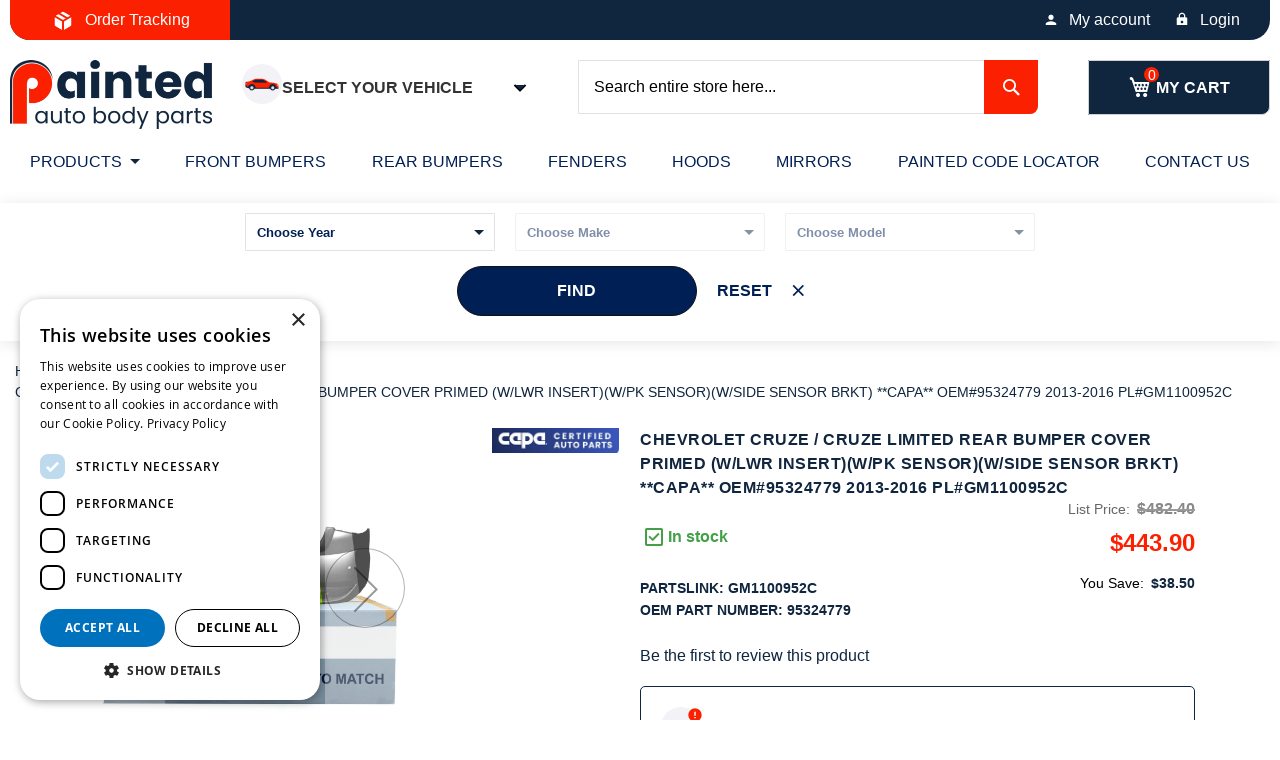

--- FILE ---
content_type: text/html; charset=UTF-8
request_url: https://paintedautobodyparts.com/chevrolet-cruze-cruze-limited-rear-bumper-cover-primed-w-lwr-insert-w-pk-sensor-w-side-sensor-brkt-capa-oem-95324779-2013-2016.html
body_size: 31931
content:
 <!doctype html><html lang="en"><head prefix="og: http://ogp.me/ns# fb: http://ogp.me/ns/fb# product: http://ogp.me/ns/product#"><script> var LOCALE = 'en\u002DUS'; var BASE_URL = 'https\u003A\u002F\u002Fpaintedautobodyparts.com\u002F'; var require = { 'baseUrl': 'https\u003A\u002F\u002Fpaintedautobodyparts.com\u002Fstatic\u002Fversion1769075549\u002Ffrontend\u002FVMworx\u002FPABP\u002Fen_US' };</script> <!-- <link rel="stylesheet" type="text/css" href="https://paintedautobodyparts.com/pub/media/pap_fonts.css" media="all" as="font" media="print" onload="this.media='all'"/> --><meta charset="utf-8"/>
<meta name="title" content="CHEVROLET CRUZE / CRUZE LIMITED REAR BUMPER COVER PRIMED (W/LWR INSERT)(W/PK SENSOR)(W/SIDE SENSOR BRKT) **CAPA** OEM#95324779 2013-2016 PL#GM1100952C"/>
<meta name="description" content="Buy CHEVROLET CRUZE / CRUZE LIMITED REAR BUMPER COVER PRIMED (W/LWR INSERT)(W/PK SENSOR)(W/SIDE SENSOR BRKT) **CAPA** OEM# 95324779 2013-2016 PL# GM1100952C Fast Delivery 40-70% Off Dealer Prices"/>
<meta name="keywords" content="CHEVROLET CRUZE / CRUZE LIMITED REAR BUMPER COVER PRIMED (W/LWR INSERT)(W/PK SENSOR)(W/SIDE SENSOR BRKT) **CAPA** OEM#95324779 2013-2016 PL#GM1100952C"/>
<meta name="robots" content="INDEX,FOLLOW"/>
<meta name="viewport" content="width=device-width, initial-scale=1"/>
<meta name="format-detection" content="telephone=no"/>
<title>CHEVROLET CRUZE / CRUZE LIMITED REAR BUMPER COVER PRIMED (W/LWR INSERT)(W/PK SENSOR)(W/SIDE SENSOR BRKT) **CAPA** OEM#95324779 2013-2016 PL#GM1100952C</title>
<link  rel="stylesheet" type="text/css"  media="all" href="https://paintedautobodyparts.com/static/version1769075549/frontend/VMworx/PABP/en_US/mage/calendar.min.css" />
<link  rel="stylesheet" type="text/css"  media="all" href="https://paintedautobodyparts.com/static/version1769075549/frontend/VMworx/PABP/en_US/Mageplaza_Blog/css/mpBlogIcon.min.css" />
<link  rel="stylesheet" type="text/css"  media="all" href="https://paintedautobodyparts.com/static/version1769075549/frontend/VMworx/PABP/en_US/css/styles-m.min.css" />
<link  rel="stylesheet" type="text/css"  media="all" href="https://paintedautobodyparts.com/static/version1769075549/frontend/VMworx/PABP/en_US/jquery/uppy/dist/uppy-custom.min.css" />
<link  rel="stylesheet" type="text/css"  media="all" href="https://paintedautobodyparts.com/static/version1769075549/frontend/VMworx/PABP/en_US/MageMe_Core/css/styles.min.css" />
<link  rel="stylesheet" type="text/css"  media="all" href="https://paintedautobodyparts.com/static/version1769075549/frontend/VMworx/PABP/en_US/MageMe_WebForms/css/styles.min.css" />
<link  rel="stylesheet" type="text/css"  media="all" href="https://paintedautobodyparts.com/static/version1769075549/frontend/VMworx/PABP/en_US/Magezon_Core/css/styles.min.css" />
<link  rel="stylesheet" type="text/css"  media="all" href="https://paintedautobodyparts.com/static/version1769075549/frontend/VMworx/PABP/en_US/Wyomind_PointOfSale/css/pointofsale.min.css" />
<link  rel="stylesheet" type="text/css"  media="all" href="https://paintedautobodyparts.com/static/version1769075549/frontend/VMworx/PABP/en_US/Wyomind_PickupAtStore/css/preferred-store.min.css" />
<link  rel="stylesheet" type="text/css"  media="all" href="https://paintedautobodyparts.com/static/version1769075549/frontend/VMworx/PABP/en_US/mage/gallery/gallery.min.css" />
<link  rel="stylesheet" type="text/css"  media="all" href="https://paintedautobodyparts.com/static/version1769075549/frontend/VMworx/PABP/en_US/Mageplaza_Core/css/owl.carousel.min.css" />
<link  rel="stylesheet" type="text/css"  media="all" href="https://paintedautobodyparts.com/static/version1769075549/frontend/VMworx/PABP/en_US/Mageplaza_Core/css/owl.theme.min.css" />
<link  rel="stylesheet" type="text/css"  media="all" onload="this.media=&#039;all&#039;" href="https://paintedautobodyparts.com/static/version1769075549/frontend/VMworx/PABP/en_US/Venik_Parts/css/cssStyle.min.css" />
<link  rel="stylesheet" type="text/css"  media="all" onload="this.media=&#039;all&#039;" href="https://paintedautobodyparts.com/static/version1769075549/frontend/VMworx/PABP/en_US/css/owl.carousel.min.css" />
<link  rel="stylesheet" type="text/css"  media="all" onload="this.media=&#039;all&#039;" href="https://paintedautobodyparts.com/static/version1769075549/frontend/VMworx/PABP/en_US/css/owl.theme.default.min.css" />
<link  rel="stylesheet" type="text/css"  media="screen and (min-width: 768px)" href="https://paintedautobodyparts.com/static/version1769075549/frontend/VMworx/PABP/en_US/css/styles-l.min.css" />
<script  type="text/javascript"  src="https://paintedautobodyparts.com/static/version1769075549/frontend/VMworx/PABP/en_US/requirejs/require.min.js"></script>
<script  type="text/javascript"  src="https://paintedautobodyparts.com/static/version1769075549/frontend/VMworx/PABP/en_US/requirejs-min-resolver.min.js"></script>
<script  type="text/javascript"  src="https://paintedautobodyparts.com/static/version1769075549/frontend/VMworx/PABP/en_US/mage/requirejs/mixins.min.js"></script>
<script  type="text/javascript"  src="https://paintedautobodyparts.com/static/version1769075549/frontend/VMworx/PABP/en_US/requirejs-config.min.js"></script>
<link rel="preload" as="font" crossorigin="anonymous" href="https://paintedautobodyparts.com/static/version1769075549/frontend/VMworx/PABP/en_US/fonts/opensans/light/opensans-300.woff2" />
<link rel="preload" as="font" crossorigin="anonymous" href="https://paintedautobodyparts.com/static/version1769075549/frontend/VMworx/PABP/en_US/fonts/opensans/regular/opensans-400.woff2" />
<link rel="preload" as="font" crossorigin="anonymous" href="https://paintedautobodyparts.com/static/version1769075549/frontend/VMworx/PABP/en_US/fonts/opensans/semibold/opensans-600.woff2" />
<link rel="preload" as="font" crossorigin="anonymous" href="https://paintedautobodyparts.com/static/version1769075549/frontend/VMworx/PABP/en_US/fonts/opensans/bold/opensans-700.woff2" />
<link rel="preload" as="font" crossorigin="anonymous" href="https://paintedautobodyparts.com/static/version1769075549/frontend/VMworx/PABP/en_US/fonts/Luma-Icons.woff2" />
<link  rel="canonical" href="https://paintedautobodyparts.com/chevrolet-cruze-cruze-limited-rear-bumper-cover-primed-w-lwr-insert-w-pk-sensor-w-side-sensor-brkt-capa-oem-95324779-2013-2016.html" />
<link  rel="icon" type="image/x-icon" href="https://paintedautobodyparts.com/media/favicon/websites/1/favicon.png" />
<link  rel="shortcut icon" type="image/x-icon" href="https://paintedautobodyparts.com/media/favicon/websites/1/favicon.png" />
<meta name="google-site-verification" content="DUFxlmB6a7WtyuOk5M9EkYz6Hx8dK3oKosYj3y6iwbM" />
    <link rel="preload" fetchpriority="high" as="image" href="https://paintedautobodyparts.com/media/catalog/product/cache/c3aa14947564fb328f1b5c3e207b640b/g/m/gm1100952c_pabpcb25_1.webp">   <script  nonce="cHZuem9naXJ5MHkwdXFiMm11MmoxeTRzMXJqMDFxdzI=">
    window.getWpGA4Cookie = function(name) {
        match = document.cookie.match(new RegExp(name + '=([^;]+)'));
        if (match) return decodeURIComponent(match[1].replace(/\+/g, ' ')) ;
    };

    window.ga4AllowServices = false;

    var isCookieRestrictionModeEnabled = 0,
        currentWebsiteId = 1,
        cookieRestrictionName = 'user_allowed_save_cookie';

    if (isCookieRestrictionModeEnabled) {
        allowedCookies = window.getWpGA4Cookie(cookieRestrictionName);

        if (allowedCookies !== undefined) {
            allowedWebsites = JSON.parse(allowedCookies);

            if (allowedWebsites[currentWebsiteId] === 1) {
                window.ga4AllowServices = true;
            }
        }
    } else {
        window.ga4AllowServices = true;
    }</script>   <script  nonce="cHZuem9naXJ5MHkwdXFiMm11MmoxeTRzMXJqMDFxdzI=">
        if (window.ga4AllowServices) {
            window.dataLayer = window.dataLayer || [];
                        var dl4Objects = [{"pageName":"CHEVROLET CRUZE \/ CRUZE LIMITED REAR BUMPER COVER PRIMED (W\/LWR INSERT)(W\/PK SENSOR)(W\/SIDE SENSOR BRKT) **CAPA** OEM#95324779 2013-2016 PL#GM1100952C","pageType":"product"}];
            for (var i in dl4Objects) {
                window.dataLayer.push({ecommerce: null});
                window.dataLayer.push(dl4Objects[i]);
            }
             var wpGA4Cookies = ['wp_ga4_user_id','wp_ga4_customerGroup'];
            wpGA4Cookies.map(function (cookieName) {
                var cookieValue = window.getWpGA4Cookie(cookieName);
                if (cookieValue) {
                    var dl4Object = {};
                    dl4Object[cookieName.replace('wp_ga4_', '')] = cookieValue;
                    window.dataLayer.push(dl4Object);
                }
            });
        }</script>
    <!-- Google Tag Manager -->
<script nonce="cHZuem9naXJ5MHkwdXFiMm11MmoxeTRzMXJqMDFxdzI="   > if (window.ga4AllowServices) {(function(w,d,s,l,i){w[l]=w[l]||[];w[l].push({'gtm.start': new Date().getTime(),event:'gtm.js'});var f=d.getElementsByTagName(s)[0], j=d.createElement(s),dl=l!='dataLayer'?'&l='+l:'';j.async=true;j.src='https://www.googletagmanager.com/gtm.js?id='+i+dl;f.parentNode.insertBefore(j,f);})(window,document,'script','dataLayer','GTM-K2P59F7');}</script>
<!-- End Google Tag Manager -->   <script nonce="cHZuem9naXJ5MHkwdXFiMm11MmoxeTRzMXJqMDFxdzI="  > if (window.ga4AllowServices) {
!function(f,b,e,v,n,t,s)
{if(f.fbq)return;n=f.fbq=function(){n.callMethod?
n.callMethod.apply(n,arguments):n.queue.push(arguments)};
if(!f._fbq)f._fbq=n;n.push=n;n.loaded=!0;n.version='2.0';
n.queue=[];t=b.createElement(e);t.async=!0;
t.src=v;s=b.getElementsByTagName(e)[0];
s.parentNode.insertBefore(t,s)}(window, document,'script',
'https://connect.facebook.net/en_US/fbevents.js');
fbq('init', '1594026537730952');
fbq('track', 'PageView');
}</script>
<noscript><img height="1" width="1" style="display:none" src="https://www.facebook.com/tr?id=1594026537730952&ev=PageView&noscript=1"/></noscript>  <script type="text/x-magento-init">
        {
            "*": {
                "Magento_PageCache/js/form-key-provider": {
                    "isPaginationCacheEnabled":
                        0                }
            }
        }</script> <meta property="og:type" content="product" /><meta property="og:title" content="CHEVROLET&#x20;CRUZE&#x20;&#x2F;&#x20;CRUZE&#x20;LIMITED&#x20;REAR&#x20;BUMPER&#x20;COVER&#x20;PRIMED&#x20;&#x28;W&#x2F;LWR&#x20;INSERT&#x29;&#x28;W&#x2F;PK&#x20;SENSOR&#x29;&#x28;W&#x2F;SIDE&#x20;SENSOR&#x20;BRKT&#x29;&#x20;&#x2A;&#x2A;CAPA&#x2A;&#x2A;&#x20;OEM&#x23;95324779&#x20;2013-2016&#x20;PL&#x23;GM1100952C" /><meta property="og:image" content="https://paintedautobodyparts.com/media/catalog/product/cache/c3aa14947564fb328f1b5c3e207b640b/g/m/gm1100952c_pabpcb25_1.webp" /><meta property="og:description" content="This&#x20;item&#x20;in&#x20;the&#x20;Rear&#x20;Bumpers&#x20;category&#x20;is&#x20;designed&#x20;to&#x20;suit&#x20;CHEVROLET&#x20;CRUZE&#x20;&#x2F;&#x20;CRUZE&#x20;LIMITED&#x20;&#x20;models&#x20;produced&#x20;in&#x20;2013,&#x20;2014,&#x20;2015,&#x20;2016.&#x20;If&#x20;that&#x27;s&#x20;the&#x20;proper&#x20;item&#x20;for&#x20;your&#x20;auto,&#x20;request&#x20;it&#x20;now&#x20;and&#x20;receive&#x20;it&#x20;in&#x20;no&#x20;time&#x21;&#x20;You&#x20;can&#x20;always&#x20;depend&#x20;on&#x20;Painted&#x20;Auto&#x20;Body&#x20;Parts&#x20;for&#x20;top&#x20;quality&#x20;pieces&#x20;and&#x20;fantastic&#x20;customer&#x20;support.Ordering&#x20;a&#x20;rear&#x20;bumper&#x20;from&#x20;us&#x20;presents&#x20;you&#x20;the&#x20;opportunity&#x20;to&#x20;get&#x20;it&#x20;mounted&#x20;right&#x20;away.&#x20;We&#x20;offer&#x20;it&#x20;with&#x20;the&#x20;possibility&#x20;to&#x20;order&#x20;it&#x20;already&#x20;painted&#x20;in&#x20;the&#x20;exact&#x20;color&#x20;that&#x20;you&#x20;want.&#x20;Giving&#x20;you&#x20;such&#x20;a&#x20;level&#x20;of&#x20;convenience&#x20;is&#x20;just&#x20;one&#x20;of&#x20;our&#x20;main&#x20;goals.Painted&#x20;Auto&#x20;Body&#x20;Parts&#x20;always&#x20;strives&#x20;to&#x20;deliver&#x20;high&#x20;quality&#x20;of&#x20;services&#x20;and&#x20;wares.&#x20;All&#x20;the&#x20;rear&#x20;bumpers&#x20;you&#x20;can&#x20;buy&#x20;here,&#x20;as&#x20;well&#x20;as&#x20;all&#x20;pieces&#x20;relevant&#x20;to&#x20;them,&#x20;are&#x20;produced&#x20;to&#x20;endure&#x20;the&#x20;test&#x20;of&#x20;time&#x20;and&#x20;enable&#x20;you&#x20;to&#x20;get&#x20;your&#x20;car&#x20;back&#x20;in&#x20;its&#x20;excellent&#x20;condition&#x20;and&#x20;looking&#x20;great&#x21;" /><meta property="og:url" content="https://paintedautobodyparts.com/chevrolet-cruze-cruze-limited-rear-bumper-cover-primed-w-lwr-insert-w-pk-sensor-w-side-sensor-brkt-capa-oem-95324779-2013-2016.html" /> <meta property="product:price:amount" content="443.9"/> <meta property="product:price:currency" content="USD"/> </head><body data-container="body" data-mage-init='{"loaderAjax": {}, "loader": { "icon": "https://paintedautobodyparts.com/static/version1769075549/frontend/VMworx/PABP/en_US/images/loader-2.gif"}}' id="html-body" class="catalog-product-view product-chevrolet-cruze-cruze-limited-rear-bumper-cover-primed-w-lwr-insert-w-pk-sensor-w-side-sensor-brkt-capa-oem-95324779-2013-2016 categorypath-products-rear-bumpers category-rear-bumpers page-layout-1column">   <!-- Google Tag Manager (noscript) -->
<noscript><iframe src="https://www.googletagmanager.com/ns.html?id=GTM-K2P59F7" height="0" width="0" style="display:none;visibility:hidden"></iframe></noscript>
<!-- End Google Tag Manager (noscript) -->        <script type="text/x-magento-init">
    {
        "*": {
            "Magento_PageBuilder/js/widget-initializer": {
                "config": {"[data-content-type=\"slider\"][data-appearance=\"default\"]":{"Magento_PageBuilder\/js\/content-type\/slider\/appearance\/default\/widget":false},"[data-content-type=\"map\"]":{"Magento_PageBuilder\/js\/content-type\/map\/appearance\/default\/widget":false},"[data-content-type=\"row\"]":{"Magento_PageBuilder\/js\/content-type\/row\/appearance\/default\/widget":false},"[data-content-type=\"tabs\"]":{"Magento_PageBuilder\/js\/content-type\/tabs\/appearance\/default\/widget":false},"[data-content-type=\"slide\"]":{"Magento_PageBuilder\/js\/content-type\/slide\/appearance\/default\/widget":{"buttonSelector":".pagebuilder-slide-button","showOverlay":"hover","dataRole":"slide"}},"[data-content-type=\"banner\"]":{"Magento_PageBuilder\/js\/content-type\/banner\/appearance\/default\/widget":{"buttonSelector":".pagebuilder-banner-button","showOverlay":"hover","dataRole":"banner"}},"[data-content-type=\"buttons\"]":{"Magento_PageBuilder\/js\/content-type\/buttons\/appearance\/inline\/widget":false},"[data-content-type=\"products\"][data-appearance=\"carousel\"]":{"Magento_PageBuilder\/js\/content-type\/products\/appearance\/carousel\/widget":false}},
                "breakpoints": {"desktop":{"label":"Desktop","stage":true,"default":true,"class":"desktop-switcher","icon":"Magento_PageBuilder::css\/images\/switcher\/switcher-desktop.svg","conditions":{"min-width":"1024px"},"options":{"products":{"default":{"slidesToShow":"5"}}}},"tablet":{"conditions":{"max-width":"1024px","min-width":"768px"},"options":{"products":{"default":{"slidesToShow":"4"},"continuous":{"slidesToShow":"3"}}}},"mobile":{"label":"Mobile","stage":true,"class":"mobile-switcher","icon":"Magento_PageBuilder::css\/images\/switcher\/switcher-mobile.svg","media":"only screen and (max-width: 768px)","conditions":{"max-width":"768px","min-width":"640px"},"options":{"products":{"default":{"slidesToShow":"3"}}}},"mobile-small":{"conditions":{"max-width":"640px"},"options":{"products":{"default":{"slidesToShow":"2"},"continuous":{"slidesToShow":"1"}}}}}            }
        }
    }</script>  <script type="text/x-magento-init">
    {
        "*": {
            "mage/cookies": {
                "expires": null,
                "path": "\u002F",
                "domain": ".paintedautobodyparts.com",
                "secure": true,
                "lifetime": "3600"
            }
        }
    }</script>  <noscript><div class="message global noscript"><div class="content"><p><strong>JavaScript seems to be disabled in your browser.</strong> <span> For the best experience on our site, be sure to turn on Javascript in your browser.</span></p></div></div></noscript>    <script> window.cookiesConfig = window.cookiesConfig || {}; window.cookiesConfig.secure = true; </script> <script>    require.config({
        map: {
            '*': {
                wysiwygAdapter: 'mage/adminhtml/wysiwyg/tiny_mce/tinymceAdapter'
            }
        }
    });</script> <script>    require.config({
        paths: {
            googleMaps: 'https\u003A\u002F\u002Fmaps.googleapis.com\u002Fmaps\u002Fapi\u002Fjs\u003Fv\u003D3.53\u0026key\u003D'
        },
        config: {
            'Magento_PageBuilder/js/utils/map': {
                style: '',
            },
            'Magento_PageBuilder/js/content-type/map/preview': {
                apiKey: '',
                apiKeyErrorMessage: 'You\u0020must\u0020provide\u0020a\u0020valid\u0020\u003Ca\u0020href\u003D\u0027https\u003A\u002F\u002Fpaintedautobodyparts.com\u002Fadminhtml\u002Fsystem_config\u002Fedit\u002Fsection\u002Fcms\u002F\u0023cms_pagebuilder\u0027\u0020target\u003D\u0027_blank\u0027\u003EGoogle\u0020Maps\u0020API\u0020key\u003C\u002Fa\u003E\u0020to\u0020use\u0020a\u0020map.'
            },
            'Magento_PageBuilder/js/form/element/map': {
                apiKey: '',
                apiKeyErrorMessage: 'You\u0020must\u0020provide\u0020a\u0020valid\u0020\u003Ca\u0020href\u003D\u0027https\u003A\u002F\u002Fpaintedautobodyparts.com\u002Fadminhtml\u002Fsystem_config\u002Fedit\u002Fsection\u002Fcms\u002F\u0023cms_pagebuilder\u0027\u0020target\u003D\u0027_blank\u0027\u003EGoogle\u0020Maps\u0020API\u0020key\u003C\u002Fa\u003E\u0020to\u0020use\u0020a\u0020map.'
            },
        }
    });</script><script>
    require.config({
        shim: {
            'Magento_PageBuilder/js/utils/map': {
                deps: ['googleMaps']
            }
        }
    });</script><div class="page-wrapper"><header class="page-header"><div class="panel wrapper"><div class="panel header"><div class="header-left-container"><div class="top-left-content"><div class=""><div class="orderTracking"><a href="/orders"><span>Order Tracking</span></a></div></div></div></div> <a class="action skip contentarea" href="#contentarea"><span> Skip to Content</span></a>  <div class="header-right-container"><div class="top-right-content"><div class=""><ul class="actions"><li> <a href="/customer/account/" class="account">My account</a></li> <li> <a href="/customer/account/login/" class="login">Login</a></li></ul></div></div></div><style type="text/css"> #mini-cart { .product-item-photo { .product-image-container { width: 100% !important; } } } #minicart-widgets.minicart-widgets { margin-top:0px; }</style></div></div><div class="header content"> <span data-action="toggle-nav" class="action nav-toggle"><span>Toggle Nav</span></span> <a class="logo" href="https://paintedautobodyparts.com/" title="Painted&#x20;Auto&#x20;Body&#x20;Parts" aria-label="store logo"><img src="https://paintedautobodyparts.com/media/logo/websites/1/pabp-logo-2x.png" title="Painted&#x20;Auto&#x20;Body&#x20;Parts" alt="Painted&#x20;Auto&#x20;Body&#x20;Parts" width="202" height="68" /></a> <div class="header-car-selector-wrapper"><button id="addCar" class="button" type="button" aria-label="Add Car"><span class="flex-0 relative"><div class="noCarSelected"><svg width="40" height="40" viewBox="0 0 40 40" fill="none" xmlns="http://www.w3.org/2000/svg"><rect width="40" height="40" rx="20" fill="#F2F2F7"/><path d="M36.6008 21.6577L36.2412 20.5882C36.0319 20.2753 35.7403 20.0185 35.3855 19.8537C32.3614 18.4492 27.5136 18.4492 27.5136 18.4492L23.3391 15.7927C22.2237 15.0829 20.929 14.7059 19.6068 14.7059H14.8424C13.6801 14.7059 12.5339 14.9765 11.4943 15.4962L8.95634 16.7652C8.14293 17.1719 7.26632 17.4373 6.36401 17.5501L4.51884 17.7808L3.74072 18.8586V21.5677C3.74072 22.2762 3.91401 22.9007 4.59259 23.1043L8.79691 24.3657H35.5351L36.6046 23.7968V21.7871C36.6046 21.7438 36.6034 21.7006 36.6008 21.6577Z" fill="#FA2000"/><path d="M35.4117 23.7968C34.9126 23.7968 34.4831 23.4502 34.3724 22.9635C33.9936 21.2972 32.5031 20.0535 30.7221 20.0535C28.9412 20.0535 27.4507 21.2972 27.0719 22.9635C26.9612 23.4503 26.5317 23.7968 26.0325 23.7968H14.556C14.0569 23.7968 13.6273 23.4502 13.5167 22.9635C13.1378 21.2972 11.6474 20.0535 9.86639 20.0535C8.39551 20.0535 7.12732 20.9033 6.51725 22.138C6.28665 22.6047 5.75494 22.8371 5.25638 22.6875C4.81856 22.5562 4.51874 22.1532 4.51874 21.6961V17.7806L4.38605 17.7972C3.85084 17.8642 3.44922 18.3192 3.44922 18.8585V18.9839L3.88633 19.7788L3.44922 20.5882V22.0684C3.44922 22.7768 3.91391 23.4014 4.59249 23.605L8.79681 24.8663H35.535C36.1257 24.8663 36.6045 24.3874 36.6045 23.7968H35.4117Z" fill="#10263F"/><path d="M24.7466 17.9562L22.7648 16.6949C21.8209 16.0943 20.7254 15.7753 19.6067 15.7753H18.4224H17.8814H17.3529H14.8421C14.2931 15.7753 13.7482 15.8458 13.2205 15.9836L12.0247 16.4269C12.0072 16.4355 11.9897 16.4441 11.9723 16.4528L10.7882 17.0449C10.5514 17.1633 10.5002 17.4788 10.6874 17.666C10.8033 17.7819 10.9287 17.8861 11.0618 17.9777L23.8406 18.4491H24.603C24.8706 18.4492 24.9723 18.0998 24.7466 17.9562Z" fill="#10263F"/><path d="M19.6068 16.8449H14.8423C13.846 16.8449 12.8635 17.0769 11.9725 17.5224L11.062 17.9778C11.235 18.0967 11.4211 18.1946 11.6162 18.2698L12.6723 18.4492H17.3531H17.8422H18.4226H23.8409L22.765 17.7645C21.821 17.1639 20.7255 16.8449 19.6068 16.8449Z" fill="#10263F"/><path d="M9.86618 26.4706C11.3429 26.4706 12.54 25.2735 12.54 23.7968C12.54 22.3201 11.3429 21.123 9.86618 21.123C8.38948 21.123 7.19238 22.3201 7.19238 23.7968C7.19238 25.2735 8.38948 26.4706 9.86618 26.4706Z" fill="#10263F"/><path d="M9.86648 25.4011C10.7525 25.4011 11.4708 24.6828 11.4708 23.7968C11.4708 22.9108 10.7525 22.1925 9.86648 22.1925C8.98047 22.1925 8.26221 22.9108 8.26221 23.7968C8.26221 24.6828 8.98047 25.4011 9.86648 25.4011Z" fill="#DAD8DB"/><path d="M9.8663 24.3315C10.1616 24.3315 10.4011 24.0921 10.4011 23.7968C10.4011 23.5014 10.1616 23.262 9.8663 23.262C9.57096 23.262 9.33154 23.5014 9.33154 23.7968C9.33154 24.0921 9.57096 24.3315 9.8663 24.3315Z" fill="#ECEAEC"/><path d="M30.7221 26.4706C32.1988 26.4706 33.3959 25.2735 33.3959 23.7968C33.3959 22.3201 32.1988 21.123 30.7221 21.123C29.2454 21.123 28.0483 22.3201 28.0483 23.7968C28.0483 25.2735 29.2454 26.4706 30.7221 26.4706Z" fill="#10263F"/><path d="M30.722 25.4011C31.608 25.4011 32.3262 24.6828 32.3262 23.7968C32.3262 22.9108 31.608 22.1925 30.722 22.1925C29.8359 22.1925 29.1177 22.9108 29.1177 23.7968C29.1177 24.6828 29.8359 25.4011 30.722 25.4011Z" fill="#DAD8DB"/><path d="M30.7223 24.3315C31.0176 24.3315 31.257 24.0921 31.257 23.7968C31.257 23.5014 31.0176 23.262 30.7223 23.262C30.4269 23.262 30.1875 23.5014 30.1875 23.7968C30.1875 24.0921 30.4269 24.3315 30.7223 24.3315Z" fill="#ECEAEC"/><path d="M36.6001 21.6578C36.5768 21.2696 36.4511 20.9015 36.2409 20.5883H35.5348C35.2394 20.5883 35 20.8277 35 21.123C35 21.4183 35.2394 21.6578 35.5348 21.6578H36.6001Z" fill="#FFF0AF"/><path d="M3.44922 20.5882H4.51874C4.81409 20.5882 5.0535 20.3488 5.0535 20.0535V19.5187C5.0535 19.2234 4.81409 18.9839 4.51874 18.9839H3.44922V20.5882Z" fill="#FF7208"/></svg></div><div class="carSelected" style="display:none"><svg width="42" height="40" viewBox="0 0 42 40" fill="none" xmlns="http://www.w3.org/2000/svg"><rect width="40" height="40" rx="20" fill="#F2F2F7"/><path d="M36.6008 21.6579L36.2412 20.5884C36.0319 20.2754 35.7403 20.0187 35.3855 19.8539C32.3614 18.4494 27.5136 18.4494 27.5136 18.4494L23.3391 15.7929C22.2237 15.0831 20.929 14.7061 19.6068 14.7061H14.8424C13.6801 14.7061 12.5339 14.9767 11.4943 15.4964L8.95634 16.7654C8.14293 17.172 7.26632 17.4375 6.36401 17.5503L4.51884 17.781L3.74072 18.8588V21.5679C3.74072 22.2763 3.91401 22.9009 4.59259 23.1045L8.79691 24.3658H35.5351L36.6046 23.797V21.7873C36.6046 21.744 36.6034 21.7008 36.6008 21.6579Z" fill="#FA2000"/><path d="M35.4117 23.7969C34.9126 23.7969 34.4831 23.4503 34.3724 22.9636C33.9936 21.2973 32.5031 20.0536 30.7221 20.0536C28.9412 20.0536 27.4507 21.2973 27.0719 22.9636C26.9612 23.4504 26.5317 23.7969 26.0325 23.7969H14.556C14.0569 23.7969 13.6273 23.4503 13.5167 22.9636C13.1378 21.2973 11.6474 20.0536 9.86639 20.0536C8.39551 20.0536 7.12732 20.9035 6.51725 22.1382C6.28665 22.6048 5.75494 22.8372 5.25638 22.6876C4.81856 22.5563 4.51874 22.1533 4.51874 21.6962V17.7808L4.38605 17.7973C3.85084 17.8643 3.44922 18.3193 3.44922 18.8586V18.9841L3.88633 19.7789L3.44922 20.5883V22.0685C3.44922 22.7769 3.91391 23.4016 4.59249 23.6051L8.79681 24.8664H35.535C36.1257 24.8664 36.6045 24.3875 36.6045 23.7969H35.4117Z" fill="#10263F"/><path d="M24.7466 17.9563L22.7648 16.695C21.8209 16.0944 20.7254 15.7754 19.6067 15.7754H18.4224H17.8814H17.3529H14.8421C14.2931 15.7754 13.7482 15.8458 13.2205 15.9836L12.0247 16.427C12.0072 16.4355 11.9897 16.4441 11.9723 16.4529L10.7882 17.0449C10.5514 17.1633 10.5002 17.4789 10.6874 17.6661C10.8033 17.782 10.9287 17.8861 11.0618 17.9778L23.8406 18.4492H24.603C24.8706 18.4493 24.9723 18.0999 24.7466 17.9563Z" fill="#10263F"/><path d="M19.6068 16.8452H14.8423C13.846 16.8452 12.8635 17.0772 11.9725 17.5227L11.062 17.9781C11.235 18.097 11.4211 18.1949 11.6162 18.2701L12.6723 18.4495H17.3531H17.8422H18.4226H23.8409L22.765 17.7648C21.821 17.1642 20.7255 16.8452 19.6068 16.8452Z" fill="#10263F"/><path d="M9.86618 26.4706C11.3429 26.4706 12.54 25.2735 12.54 23.7968C12.54 22.3201 11.3429 21.123 9.86618 21.123C8.38948 21.123 7.19238 22.3201 7.19238 23.7968C7.19238 25.2735 8.38948 26.4706 9.86618 26.4706Z" fill="#10263F"/><path d="M9.86648 25.4014C10.7525 25.4014 11.4708 24.6832 11.4708 23.7971C11.4708 22.9111 10.7525 22.1929 9.86648 22.1929C8.98047 22.1929 8.26221 22.9111 8.26221 23.7971C8.26221 24.6832 8.98047 25.4014 9.86648 25.4014Z" fill="#DAD8DB"/><path d="M9.8663 24.3317C10.1616 24.3317 10.4011 24.0923 10.4011 23.797C10.4011 23.5016 10.1616 23.2622 9.8663 23.2622C9.57096 23.2622 9.33154 23.5016 9.33154 23.797C9.33154 24.0923 9.57096 24.3317 9.8663 24.3317Z" fill="#ECEAEC"/><path d="M30.7221 26.4706C32.1988 26.4706 33.3959 25.2735 33.3959 23.7968C33.3959 22.3201 32.1988 21.123 30.7221 21.123C29.2454 21.123 28.0483 22.3201 28.0483 23.7968C28.0483 25.2735 29.2454 26.4706 30.7221 26.4706Z" fill="#10263F"/><path d="M30.722 25.4014C31.608 25.4014 32.3262 24.6832 32.3262 23.7971C32.3262 22.9111 31.608 22.1929 30.722 22.1929C29.8359 22.1929 29.1177 22.9111 29.1177 23.7971C29.1177 24.6832 29.8359 25.4014 30.722 25.4014Z" fill="#DAD8DB"/><path d="M30.7223 24.3317C31.0176 24.3317 31.257 24.0923 31.257 23.797C31.257 23.5016 31.0176 23.2622 30.7223 23.2622C30.4269 23.2622 30.1875 23.5016 30.1875 23.797C30.1875 24.0923 30.4269 24.3317 30.7223 24.3317Z" fill="#ECEAEC"/><path d="M36.6001 21.6579C36.5768 21.2697 36.4511 20.9016 36.2409 20.5884H35.5348C35.2394 20.5884 35 20.8278 35 21.1231C35 21.4184 35.2394 21.6579 35.5348 21.6579H36.6001Z" fill="#FFF0AF"/><path d="M3.44922 20.5882H4.51874C4.81409 20.5882 5.0535 20.3488 5.0535 20.0534V19.5186C5.0535 19.2233 4.81409 18.9839 4.51874 18.9839H3.44922V20.5882Z" fill="#FF7208"/><g clip-path="url(#clip0_0_1)"><path d="M34.0002 1.3335C30.3202 1.3335 27.3335 4.32016 27.3335 8.00016C27.3335 11.6802 30.3202 14.6668 34.0002 14.6668C37.6802 14.6668 40.6668 11.6802 40.6668 8.00016C40.6668 4.32016 37.6802 1.3335 34.0002 1.3335ZM32.6668 11.3335L29.3335 8.00016L30.2735 7.06016L32.6668 9.44683L37.7268 4.38683L38.6668 5.3335L32.6668 11.3335Z" fill="#43A047"/></g><defs><clipPath id="clip0_0_1"><rect width="16" height="16" fill="white" transform="translate(26)"/></clipPath></defs></svg></div></span> <span class="overflow-hidden overflow-ellipsis leading-6"><span class="whitespace-nowrap text-xs capitalize leading-6 text-neutral font-bold carTitle">Select Your Vehicle</span></span> <svg xmlns="http://www.w3.org/2000/svg" viewBox="0 0 24 24" class="ml-auto md:block fill-neutral-90 size-5" height="24" width="24"><path d="M11.9997 13.1714L16.9495 8.22168L18.3637 9.63589L11.9997 15.9999L5.63574 9.63589L7.04996 8.22168L11.9997 13.1714Z"></path></svg></button></div><!--<div class="selected-Title-wrapper">--><!-- <select id="selected-Title" class="form-control">--><!-- <option value="">NO Title SELECTED</option>--><!--</select>--><!--</div>--><style> #modal-content, #mocal-car {display: none} #modal-content { #find-your-part { &:before { display: none; } } }</style><div id="modal-content"><div class="modal-wrapper"><p>  <style type="text/css"> .finder-modal { .section-home-bg { padding: 0; padding-top: 20px; padding-bottom: 15px; } .instuction-text { font-size: 20px; } } @media(max-width: 1600px) { .finder-container.finder-modal .pfinder select { min-width: 290px; } } @media(max-width: 1400px) { .finder-container.finder-modal .pfinder select { min-width: 250px; } }</style><div id="find-your-part" class="finder-container finder-modal small-icon-car section-home"><div class="container"><div class="col-lg-12 sections"><div class="section-home-bg"><div class="car-title" style="display: none"><span>Currently shopping for </span><span class="car_selected_title" id="car_selected_title"></span></div><div class="instuction-text "><h2 class="section-title"><span>Find the Right Part for Your Vehicle</span></h2><div class="section-subtitle"><p> Choose your Year, Make, and Model to view available painted auto body parts that match your car exactly.</p></div></div><div class="pfinder"><div class="selectors"><div class="car_info selector"><select name="year" class="year" id="year" aria-label="Choose Year" data-next="make" data-previous=""><option value="">Choose Year</option></select></div><div class="car_info selector"><select name="make" id="make" class="make" aria-label="Choose Make" disabled="disabled" data-next="model" data-previous="year"><option value="">Choose Make</option></select></div><div class="car_info selector"><select name="model" id="model" class="model" aria-label="Choose Model" disabled="disabled" data-previous="year,make"><option value="">Choose Model</option></select></div></div><div class="selectors-actions"><div class="action-submit"><button id="car_info_find" class="button action primary car_info_find rounded" title="Find" type="submit">Find</button></div><div class="action-browse"><button id="car_info_browse" class="button action primary car_info_browse rounded" title="Browse" type="button">Browse Parts</button></div><div class="action-reset"><button id="car_info_rest" class="reset car_info_rest" title="Reset" type="reset" >Reset</button></div></div></div></div></div></div></div><script type="text/x-magento-init">
    {
        "*": {
            "Venik_Parts/js/finder": {
                "url": "https://paintedautobodyparts.com/findcar/index/search/",
                "years": [2025,2024,2023,2022,2021,2020,2019,2018,2017,2016,2015,2014,2013,2012,2011,2010,2009,2008,2007,2006,2005,2004,2003,2002,2001,2000,1999,1998,1997,1996,1995,1994,1993,1992,1991,1990,1989,1988]            }
        }
    }</script></p></div></div><script type="text/javascript">
    require([
        "jquery",
        "Magento_Ui/js/modal/modal"
    ],function($, modal) {

        var options = {
            type: 'popup',
            responsive: true,
            buttons: []
        };

        var $modal = $('#modal-content'), $opener = $('#addCar');

        var popup = modal(options, $modal);
        $opener.click(function() {
            $modal.modal('openModal');
        });

        $opener.show();

    });</script><script>
    require(['jquery','jquery/ui','domReady!'], function ($) {
        $(document).ready(function($){
            function getCookie(name) {
                const cookieObj = new URLSearchParams(document.cookie.replaceAll("&", "%26").replaceAll("; ","&"))
                return cookieObj.get(name)
            }
            var make = getCookie('make');
            var model = getCookie('model');
            var year = getCookie('year');
            if (make && model && year) {
                var textSelectedCar = make + '-' + model + '-'+ year;
                $('#selected-car option').text(textSelectedCar);
            }
        });
    });</script> <div data-block="minicart" class="minicart-wrapper"><a class="action showcart" aria-label="Show Cart" href="https://paintedautobodyparts.com/checkout/cart/" data-bind="scope: 'minicart_content'"><span class="text">My Cart</span> <span class="counter qty empty" data-bind="css: { empty: !!getCartParam('summary_count') == false && !isLoading() }, blockLoader: isLoading"><span class="counter-number"><!-- ko if: getCartParam('summary_count') --><!-- ko text: getCartParam('summary_count').toLocaleString(window.LOCALE) --><!-- /ko --><!-- /ko --></span> <span class="counter-label"><!-- ko if: getCartParam('summary_count') --><!-- ko text: getCartParam('summary_count').toLocaleString(window.LOCALE) --><!-- /ko --><!-- ko i18n: 'items' --><!-- /ko --><!-- /ko --></span></span></a>  <div class="block block-minicart" data-role="dropdownDialog" data-mage-init='{"dropdownDialog":{ "appendTo":"[data-block=minicart]", "triggerTarget":".showcart", "timeout": "2000", "closeOnMouseLeave": false, "closeOnEscape": true, "triggerClass":"active", "parentClass":"active", "buttons":[]}}'><div id="minicart-content-wrapper" data-bind="scope: 'minicart_content'"><!-- ko template: getTemplate() --><!-- /ko --></div></div> <script>window.checkout = {"shoppingCartUrl":"https:\/\/paintedautobodyparts.com\/checkout\/cart\/","checkoutUrl":"https:\/\/paintedautobodyparts.com\/checkout\/","updateItemQtyUrl":"https:\/\/paintedautobodyparts.com\/checkout\/sidebar\/updateItemQty\/","removeItemUrl":"https:\/\/paintedautobodyparts.com\/checkout\/sidebar\/removeItem\/","imageTemplate":"Magento_Catalog\/product\/image_with_borders","baseUrl":"https:\/\/paintedautobodyparts.com\/","minicartMaxItemsVisible":5,"websiteId":"1","maxItemsToDisplay":10,"storeId":"1","storeGroupId":"1","agreementIds":["1"],"customerLoginUrl":"https:\/\/paintedautobodyparts.com\/customer\/account\/login\/","isRedirectRequired":false,"autocomplete":"off","captcha":{"user_login":{"isCaseSensitive":false,"imageHeight":50,"imageSrc":"","refreshUrl":"https:\/\/paintedautobodyparts.com\/captcha\/refresh\/","isRequired":false,"timestamp":1769210780}}}</script> <script type="text/x-magento-init">
    {
        "[data-block='minicart']": {
            "Magento_Ui/js/core/app": {"components":{"minicart_content":{"children":{"subtotal.container":{"children":{"subtotal":{"children":{"subtotal.totals":{"config":{"display_cart_subtotal_incl_tax":0,"display_cart_subtotal_excl_tax":1,"template":"Magento_Tax\/checkout\/minicart\/subtotal\/totals"},"children":{"subtotal.totals.msrp":{"component":"Magento_Msrp\/js\/view\/checkout\/minicart\/subtotal\/totals","config":{"displayArea":"minicart-subtotal-hidden","template":"Magento_Msrp\/checkout\/minicart\/subtotal\/totals"}}},"component":"Magento_Tax\/js\/view\/checkout\/minicart\/subtotal\/totals"}},"component":"uiComponent","config":{"template":"Magento_Checkout\/minicart\/subtotal"}}},"component":"uiComponent","config":{"displayArea":"subtotalContainer"}},"item.renderer":{"component":"Magento_Checkout\/js\/view\/cart-item-renderer","config":{"displayArea":"defaultRenderer","template":"Magento_Checkout\/minicart\/item\/default"},"children":{"item.image":{"component":"Magento_Catalog\/js\/view\/image","config":{"template":"Magento_Catalog\/product\/image","displayArea":"itemImage"}},"checkout.cart.item.price.sidebar":{"component":"uiComponent","config":{"template":"Magento_Checkout\/minicart\/item\/price","displayArea":"priceSidebar"}}}},"extra_info":{"component":"uiComponent","config":{"displayArea":"extraInfo"}},"promotion":{"component":"uiComponent","config":{"displayArea":"promotion"}}},"config":{"itemRenderer":{"default":"defaultRenderer","simple":"defaultRenderer","virtual":"defaultRenderer"},"template":"Magento_Checkout\/minicart\/content"},"component":"Magento_Checkout\/js\/view\/minicart"}},"types":[]}        },
        "*": {
            "Magento_Ui/js/block-loader": "https\u003A\u002F\u002Fpaintedautobodyparts.com\u002Fstatic\u002Fversion1769075549\u002Ffrontend\u002FVMworx\u002FPABP\u002Fen_US\u002Fimages\u002Floader\u002D1.gif"
        }
    }</script></div>  <div class="block block-search"><div class="block block-title"><strong>Search</strong></div><div class="block block-content"><form class="form minisearch" id="search_mini_form" action="https://paintedautobodyparts.com/catalogsearch/result/" method="get"> <div class="field search"><label class="label" for="search" data-role="minisearch-label"><span>Search</span></label> <div class="control"><input id="search" data-mage-init='{ "quickSearch": { "formSelector": "#search_mini_form", "url": "https://paintedautobodyparts.com/search/ajax/suggest/", "destinationSelector": "#search_autocomplete", "minSearchLength": "3" } }' type="text" name="q" value="" placeholder="Search&#x20;entire&#x20;store&#x20;here..." class="input-text" maxlength="128" role="combobox" aria-haspopup="false" aria-autocomplete="both" autocomplete="off" aria-expanded="false"/><div id="search_autocomplete" class="search-autocomplete"></div> <div class="nested"><a class="action advanced" href="https://paintedautobodyparts.com/catalogsearch/advanced/" data-action="advanced-search">Advanced Search</a></div></div></div><div class="actions"><button type="submit" title="Search" class="action search" aria-label="Search" ><span>Search</span></button></div></form></div></div></div></header>  <div class="sections nav-sections"> <div class="section-items nav-sections-items">  <div class="section-item-title nav-sections-item-title" data-role="collapsible"><a class="nav-sections-item-switch" data-toggle="switch" href="#store.menu">Menu</a></div><div class="section-item-content nav-sections-item-content" id="store.menu">  <nav class="navigation mean-nav navigation-mobile" role="navigation" data-action="navigation" data-exclude_html_desktop="1" ><ul class="nav-mobile" data-alo-init='{"menu":{"responsive":true, "expanded":true, "position":{"my":"left top","at":"left bottom"}}}'><li class="level0 category-item level-top cat nav-1 has-active active hasChild parent"><a class="level-top" href="/findcar"><span>Products</span><span class="boder-menu"></span></a><ul class="submenu"><li class="level1 category-item nav-1-1 "><a href="https://paintedautobodyparts.com/products/fenders.html"><span>Fenders</span></a></li><li class="level1 category-item nav-1-2 "><a href="https://paintedautobodyparts.com/products/hoods.html"><span>Hoods</span></a></li><li class="level1 category-item nav-1-3 "><a href="https://paintedautobodyparts.com/products/front-bumpers.html"><span>Front Bumpers</span></a></li><li class="level1 category-item nav-1-4 active"><a href="https://paintedautobodyparts.com/products/rear-bumpers.html"><span>Rear Bumpers</span></a></li><li class="level1 category-item nav-1-5 "><a href="https://paintedautobodyparts.com/products/tailgate.html"><span>Tailgate</span></a></li><li class="level1 category-item nav-1-6 "><a href="https://paintedautobodyparts.com/products/mirrors.html"><span>Mirrors</span></a></li><li class="level1 category-item nav-1-7 "><a href="https://paintedautobodyparts.com/products/front-bumper-components.html"><span>Front Bumper Components</span></a></li><li class="level1 category-item nav-1-8 "><a href="https://paintedautobodyparts.com/products/rear-bumper-components.html"><span>Rear Bumper Components</span></a></li><li class="level1 category-item nav-1-9 "><a href="https://paintedautobodyparts.com/products/fog-lamps-driving-lamps.html"><span>Fog Lamps & Driving Lamps</span></a></li><li class="level1 category-item nav-1-10 "><a href="https://paintedautobodyparts.com/products/tail-lamps-lights.html"><span>Tail Lamps & Lights</span></a></li><li class="level1 category-item nav-1-11 "><a href="https://paintedautobodyparts.com/products/windshield-washer-fluid-reservoir.html"><span>Windshield Washer Fluid Reservoir</span></a></li><li class="level1 category-item nav-1-12 "><a href="https://paintedautobodyparts.com/products/hood-component.html"><span>Hood Component</span></a></li><li class="level1 category-item nav-1-13 "><a href="https://paintedautobodyparts.com/products/grille-components.html"><span>Grille Components</span></a></li><li class="level1 category-item nav-1-14 "><a href="https://paintedautobodyparts.com/products/radiator-support-assembly.html"><span>Radiator Support Assembly</span></a></li><li class="level1 category-item nav-1-15 "><a href="https://paintedautobodyparts.com/products/engine-cover-lower.html"><span>Engine Cover Lower</span></a></li><li class="level1 category-item nav-1-16 "><a href="https://paintedautobodyparts.com/products/fender-components.html"><span>Fender Components</span></a></li><li class="level1 category-item nav-1-17 "><a href="https://paintedautobodyparts.com/products/head-lamps-lights.html"><span>Head Lamps & Lights</span></a></li><li class="level1 category-item nav-1-18 "><a href="https://paintedautobodyparts.com/products/head-lamps-lights-components.html"><span>Head Lamps & Lights Components</span></a></li><li class="level1 category-item nav-1-19 "><a href="https://paintedautobodyparts.com/products/marker-signal-corner-lamps.html"><span>Marker & Signal & Corner Lamps</span></a></li><li class="level1 category-item nav-1-20 "><a href="https://paintedautobodyparts.com/products/cooling-ac-radiator-fan-assemblies.html"><span>Cooling & AC & Radiator Fan Assemblies</span></a></li><li class="level1 category-item nav-1-21 "><a href="https://paintedautobodyparts.com/products/grilles.html"><span>Grilles</span></a></li><li class="level1 category-item nav-1-22 "><a href="https://paintedautobodyparts.com/products/header-headlamp-panels.html"><span>Header & Headlamp Panels</span></a></li><li class="level1 category-item nav-1-23 "><a href="https://paintedautobodyparts.com/products/radiators.html"><span>Radiators</span></a></li><li class="level1 category-item nav-1-24 "><a href="https://paintedautobodyparts.com/products/ac-condensers.html"><span>AC Condensers</span></a></li></ul></li><li class="level0 category-item level-top cat nav-2"><a class="level-top" href="/painted-front-bumpers"><span>Front Bumpers</span><span class="boder-menu"></span></a></li><li class="level0 category-item level-top cat nav-3"><a class="level-top" href="/painted-rear-bumpers"><span>Rear Bumpers</span><span class="boder-menu"></span></a></li><li class="level0 category-item level-top cat nav-4"><a class="level-top" href="/painted-fenders"><span>Fenders</span><span class="boder-menu"></span></a></li><li class="level0 category-item level-top cat nav-5"><a class="level-top" href="/painted-hoods"><span>Hoods</span><span class="boder-menu"></span></a></li><li class="level0 category-item level-top cat nav-6"><a class="level-top" href="/painted-mirrors"><span>Mirrors</span><span class="boder-menu"></span></a></li><li class="level0 category-item level-top cat nav-7"><a class="level-top" href="/paint-code-locator"><span>Painted code locator</span><span class="boder-menu"></span></a></li><li class="level0 category-item level-top cat nav-8"><a class="level-top" href="/contacts.html"><span>Contact us</span><span class="boder-menu"></span></a></li> </ul></nav>    <div class="magicmenu clearfix" data-exclude_html_mobile="1" ><ul class="nav-desktop sticker hover" data-fullwidth="0" data-breakpoint="767" data-event="hover" > <li class="level0 category-item level-top cat nav-1 has-active active hasChild parent"><a class="level-top" href="/findcar"><span>Products</span><span class="boder-menu"></span></a><div class="level-top-mega"><div class="content-mega"><div class="content-mega-horizontal"><h4 class="popular-products">Popular products</h4><ul class="level0 category-item mage-column cat-mega"><li class="children level1 category-item nav-1-1 "><a class="a-image" href="https://paintedautobodyparts.com/products/fenders.html"><img class="img-responsive" alt="Fenders" src="/media/catalog/category/Fenders.webp" width="120" height="120"></a><a href="https://paintedautobodyparts.com/products/fenders.html"><span>Fenders</span></a></li><li class="children level1 category-item nav-1-2 "><a class="a-image" href="https://paintedautobodyparts.com/products/hoods.html"><img class="img-responsive" alt="Hoods" src="/media/catalog/category/Hoods.webp" width="120" height="120"></a><a href="https://paintedautobodyparts.com/products/hoods.html"><span>Hoods</span></a></li><li class="children level1 category-item nav-1-3 "><a class="a-image" href="https://paintedautobodyparts.com/products/front-bumpers.html"><img class="img-responsive" alt="Front Bumpers" src="/media/catalog/category/Front_bumpers.webp" width="120" height="120"></a><a href="https://paintedautobodyparts.com/products/front-bumpers.html"><span>Front Bumpers</span></a></li><li class="children level1 category-item nav-1-4 active"><a class="a-image" href="https://paintedautobodyparts.com/products/rear-bumpers.html"><img class="img-responsive" alt="Rear Bumpers" src="/media/catalog/category/Rear_bumpers.webp" width="120" height="120"></a><a href="https://paintedautobodyparts.com/products/rear-bumpers.html"><span>Rear Bumpers</span></a></li><li class="children level1 category-item nav-1-5 "><a class="a-image" href="https://paintedautobodyparts.com/products/tailgate.html"><img class="img-responsive" alt="Tailgate" src="/media/catalog/category/Tailgates.webp" width="120" height="120"></a><a href="https://paintedautobodyparts.com/products/tailgate.html"><span>Tailgate</span></a></li><li class="children level1 category-item nav-1-6 "><a class="a-image" href="https://paintedautobodyparts.com/products/mirrors.html"><img class="img-responsive" alt="Mirrors" src="/media/catalog/category/Mirrors_4_2_.webp" width="120" height="120"></a><a href="https://paintedautobodyparts.com/products/mirrors.html"><span>Mirrors</span></a></li><li class="children level1 category-item nav-1-7 "><a class="a-image" href="https://paintedautobodyparts.com/products/front-bumper-components.html"><img class="img-responsive" alt="Front Bumper Components" src="/media/catalog/category/Front_Bumper_Components.webp" width="120" height="120"></a><a href="https://paintedautobodyparts.com/products/front-bumper-components.html"><span>Front Bumper Components</span></a></li><li class="children level1 category-item nav-1-8 "><a class="a-image" href="https://paintedautobodyparts.com/products/rear-bumper-components.html"><img class="img-responsive" alt="Rear Bumper Components" src="/media/catalog/category/Rear_Bumper_Components.webp" width="120" height="120"></a><a href="https://paintedautobodyparts.com/products/rear-bumper-components.html"><span>Rear Bumper Components</span></a></li><li class="children level1 category-item nav-1-9 "><a class="a-image" href="https://paintedautobodyparts.com/products/fog-lamps-driving-lamps.html"><img class="img-responsive" alt="Fog Lamps & Driving Lamps" src="/media/catalog/category/Other_lights.webp" width="120" height="120"></a><a href="https://paintedautobodyparts.com/products/fog-lamps-driving-lamps.html"><span>Fog Lamps & Driving Lamps</span></a></li><li class="children level1 category-item nav-1-10 "><a class="a-image" href="https://paintedautobodyparts.com/products/tail-lamps-lights.html"><img class="img-responsive" alt="Tail Lamps & Lights" src="/media/catalog/category/Tail_lights.webp" width="120" height="120"></a><a href="https://paintedautobodyparts.com/products/tail-lamps-lights.html"><span>Tail Lamps & Lights</span></a></li><li class="children level1 category-item nav-1-11 "><a class="a-image" href="https://paintedautobodyparts.com/products/windshield-washer-fluid-reservoir.html"><img class="img-responsive" alt="Windshield Washer Fluid Reservoir" src="/media/catalog/category/Windshield_Washer_Fluid_Reservoir.webp" width="120" height="120"></a><a href="https://paintedautobodyparts.com/products/windshield-washer-fluid-reservoir.html"><span>Windshield Washer Fluid Reservoir</span></a></li><li class="children level1 category-item nav-1-12 "><a class="a-image" href="https://paintedautobodyparts.com/products/hood-component.html"><img class="img-responsive" alt="Hood Component" src="/media/catalog/category/Hood_Component.webp" width="120" height="120"></a><a href="https://paintedautobodyparts.com/products/hood-component.html"><span>Hood Component</span></a></li><li class="children level1 category-item nav-1-13 "><a class="a-image" href="https://paintedautobodyparts.com/products/grille-components.html"><img class="img-responsive" alt="Grille Components" src="/media/catalog/category/to1207100_20.jpg" width="120" height="120"></a><a href="https://paintedautobodyparts.com/products/grille-components.html"><span>Grille Components</span></a></li><li class="children level1 category-item nav-1-14 "><a class="a-image" href="https://paintedautobodyparts.com/products/radiator-support-assembly.html"><img class="img-responsive" alt="Radiator Support Assembly" src="/media/catalog/category/Radiator_Support_Assembly.webp" width="120" height="120"></a><a href="https://paintedautobodyparts.com/products/radiator-support-assembly.html"><span>Radiator Support Assembly</span></a></li><li class="children level1 category-item nav-1-15 "><a class="a-image" href="https://paintedautobodyparts.com/products/engine-cover-lower.html"><img class="img-responsive" alt="Engine Cover Lower" src="/media/catalog/category/Engine_Cover_Lower_1.webp" width="120" height="120"></a><a href="https://paintedautobodyparts.com/products/engine-cover-lower.html"><span>Engine Cover Lower</span></a></li><li class="children level1 category-item nav-1-16 "><a class="a-image" href="https://paintedautobodyparts.com/products/fender-components.html"><img class="img-responsive" alt="Fender Components" src="/media/catalog/category/Fender_Components.webp" width="120" height="120"></a><a href="https://paintedautobodyparts.com/products/fender-components.html"><span>Fender Components</span></a></li><li class="children level1 category-item nav-1-17 "><a class="a-image" href="https://paintedautobodyparts.com/products/head-lamps-lights.html"><img class="img-responsive" alt="Head Lamps & Lights" src="/media/catalog/category/Head_lights.webp" width="120" height="120"></a><a href="https://paintedautobodyparts.com/products/head-lamps-lights.html"><span>Head Lamps & Lights</span></a></li><li class="children level1 category-item nav-1-18 "><a class="a-image" href="https://paintedautobodyparts.com/products/head-lamps-lights-components.html"><img class="img-responsive" alt="Head Lamps & Lights Components" src="/media/catalog/category/Head_Lamps_Lights_Components.webp" width="120" height="120"></a><a href="https://paintedautobodyparts.com/products/head-lamps-lights-components.html"><span>Head Lamps & Lights Components</span></a></li><li class="children level1 category-item nav-1-19 "><a class="a-image" href="https://paintedautobodyparts.com/products/marker-signal-corner-lamps.html"><img class="img-responsive" alt="Marker & Signal & Corner Lamps" src="/media/catalog/category/Corner_lamps.webp" width="120" height="120"></a><a href="https://paintedautobodyparts.com/products/marker-signal-corner-lamps.html"><span>Marker & Signal & Corner Lamps</span></a></li><li class="children level1 category-item nav-1-20 "><a class="a-image" href="https://paintedautobodyparts.com/products/cooling-ac-radiator-fan-assemblies.html"><img class="img-responsive" alt="Cooling & AC & Radiator Fan Assemblies" src="/media/catalog/category/Cooling_AC_Radiator_Fan_Assemblies.webp" width="120" height="120"></a><a href="https://paintedautobodyparts.com/products/cooling-ac-radiator-fan-assemblies.html"><span>Cooling & AC & Radiator Fan Assemblies</span></a></li><li class="children level1 category-item nav-1-21 "><a class="a-image" href="https://paintedautobodyparts.com/products/grilles.html"><img class="img-responsive" alt="Grilles" src="/media/catalog/category/Grilles.webp" width="120" height="120"></a><a href="https://paintedautobodyparts.com/products/grilles.html"><span>Grilles</span></a></li><li class="children level1 category-item nav-1-22 "><a class="a-image" href="https://paintedautobodyparts.com/products/header-headlamp-panels.html"><img class="img-responsive" alt="Header & Headlamp Panels" src="/media/catalog/category/Header_Headlamp_Panels.webp" width="120" height="120"></a><a href="https://paintedautobodyparts.com/products/header-headlamp-panels.html"><span>Header & Headlamp Panels</span></a></li><li class="children level1 category-item nav-1-23 "><a class="a-image" href="https://paintedautobodyparts.com/products/radiators.html"><img class="img-responsive" alt="Radiators" src="/media/catalog/category/Radiators.webp" width="120" height="120"></a><a href="https://paintedautobodyparts.com/products/radiators.html"><span>Radiators</span></a></li><li class="children level1 category-item nav-1-24 "><a class="a-image" href="https://paintedautobodyparts.com/products/ac-condensers.html"><img class="img-responsive" alt="AC Condensers" src="/media/catalog/category/Condensors.webp" width="120" height="120"></a><a href="https://paintedautobodyparts.com/products/ac-condensers.html"><span>AC Condensers</span></a></li></ul></div></div></div></li><li class="level0 category-item level-top cat nav-2"><a class="level-top" href="/painted-front-bumpers"><span>Front Bumpers</span><span class="boder-menu"></span></a></li><li class="level0 category-item level-top cat nav-3"><a class="level-top" href="/painted-rear-bumpers"><span>Rear Bumpers</span><span class="boder-menu"></span></a></li><li class="level0 category-item level-top cat nav-4"><a class="level-top" href="/painted-fenders"><span>Fenders</span><span class="boder-menu"></span></a></li><li class="level0 category-item level-top cat nav-5"><a class="level-top" href="/painted-hoods"><span>Hoods</span><span class="boder-menu"></span></a></li><li class="level0 category-item level-top cat nav-6"><a class="level-top" href="/painted-mirrors"><span>Mirrors</span><span class="boder-menu"></span></a></li><li class="level0 category-item level-top cat nav-7"><a class="level-top" href="/paint-code-locator"><span>Painted code locator</span><span class="boder-menu"></span></a></li><li class="level0 category-item level-top cat nav-8"><a class="level-top" href="/contacts.html"><span>Contact us</span><span class="boder-menu"></span></a></li> </ul></div> <script type="text/x-magento-init">{"body": {"magicmenu": {}}}</script></div>  <div class="section-item-title nav-sections-item-title" data-role="collapsible"><a class="nav-sections-item-switch" data-toggle="switch" href="#store.links">Account</a></div><div class="section-item-content nav-sections-item-content" id="store.links"><!-- Account links --></div> </div></div><main id="maincontent" class="sections page-main-full-width"><div class="catalogFinder"><div class="catalogFinder-wrapper"><form action=""><div class="pfinder">  <div class="selectors"><div class="car_info selector"><select name="year" id="year" class="year" aria-label="Choose Year" data-next="make" data-previous=""><option value="">Choose Year</option></select></div><div class="car_info selector"><select name="make" id="make" class="make" aria-label="Choose Make" disabled="disabled" data-next="model" data-previous="year"><option value="">Choose Make</option></select></div><div class="car_info selector"><select name="model" id="model" class="model" aria-label="Choose Model" disabled="disabled" data-previous="year,make"><option value="">Choose Model</option></select></div></div><div class="selectors-actions"><div class="action-submit"><button id="car_info_find" class="button action primary car_info_find" title="Find" type="submit">Find</button></div><div class="action-reset"><button id="car_info_rest" class="reset car_info_rest" title="Reset" type="reset">Reset</button></div></div><script type="text/x-magento-init">
    {
        "*": {
            "Venik_Parts/js/finder": {
                "url": "https://paintedautobodyparts.com/findcar/index/search/",
                "years": [2025,2024,2023,2022,2021,2020,2019,2018,2017,2016,2015,2014,2013,2012,2011,2010,2009,2008,2007,2006,2005,2004,2003,2002,2001,2000,1999,1998,1997,1996,1995,1994,1993,1992,1991,1990,1989,1988]            }
        }
    }</script></div></form></div></div> <div class="breadcrumbs"></div> <script type="text/x-magento-init">
    {
        ".breadcrumbs": {
            "breadcrumbs": {"categoryUrlSuffix":".html","useCategoryPathInUrl":0,"product":"CHEVROLET CRUZE \/ CRUZE LIMITED REAR BUMPER COVER PRIMED (W\/LWR INSERT)(W\/PK SENSOR)(W\/SIDE SENSOR BRKT) **CAPA** OEM#95324779 2013-2016 PL#GM1100952C"}        }
    }</script> <a id="contentarea" tabindex="-1"></a><div class="page messages"> <div data-placeholder="messages"></div> <div data-bind="scope: 'messages'"><!-- ko if: cookieMessagesObservable() && cookieMessagesObservable().length > 0 --><div aria-atomic="true" role="alert" class="messages" data-bind="foreach: { data: cookieMessagesObservable(), as: 'message' }"><div data-bind="attr: { class: 'message-' + message.type + ' ' + message.type + ' message', 'data-ui-id': 'message-' + message.type }"><div data-bind="html: $parent.prepareMessageForHtml(message.text)"></div></div></div><!-- /ko --><div aria-atomic="true" role="alert" class="messages" data-bind="foreach: { data: messages().messages, as: 'message' }, afterRender: purgeMessages"><div data-bind="attr: { class: 'message-' + message.type + ' ' + message.type + ' message', 'data-ui-id': 'message-' + message.type }"><div data-bind="html: $parent.prepareMessageForHtml(message.text)"></div></div></div></div><script type="text/x-magento-init">
    {
        "*": {
            "Magento_Ui/js/core/app": {
                "components": {
                        "messages": {
                            "component": "Magento_Theme/js/view/messages"
                        }
                    }
                }
            }
    }</script></div><div class="container"><div class="column main"><input name="form_key" type="hidden" value="g9Lm5JIpl84Coacb" /> <script type="text/x-magento-init">
    {
        "*": {
            "Magento_Customer/js/section-config": {
                "sections": {"stores\/store\/switch":["*"],"stores\/store\/switchrequest":["*"],"directory\/currency\/switch":["*"],"*":["messages"],"customer\/account\/logout":["*","recently_viewed_product","recently_compared_product","persistent"],"customer\/account\/loginpost":["*"],"customer\/account\/createpost":["*"],"customer\/account\/editpost":["*"],"customer\/ajax\/login":["checkout-data","cart","captcha","aw-osc-checkout-data"],"catalog\/product_compare\/add":["compare-products","wp_ga4"],"catalog\/product_compare\/remove":["compare-products"],"catalog\/product_compare\/clear":["compare-products"],"sales\/guest\/reorder":["cart"],"sales\/order\/reorder":["cart"],"checkout\/cart\/add":["cart","directory-data","wp_ga4"],"checkout\/cart\/delete":["cart","wp_ga4"],"checkout\/cart\/updatepost":["cart","wp_ga4"],"checkout\/cart\/updateitemoptions":["cart","wp_ga4"],"checkout\/cart\/couponpost":["cart"],"checkout\/cart\/estimatepost":["cart"],"checkout\/cart\/estimateupdatepost":["cart"],"checkout\/onepage\/saveorder":["cart","checkout-data","last-ordered-items","aw-osc-checkout-data"],"checkout\/sidebar\/removeitem":["cart","wp_ga4"],"checkout\/sidebar\/updateitemqty":["cart","wp_ga4"],"rest\/*\/v1\/carts\/*\/payment-information":["cart","last-ordered-items","captcha","instant-purchase","aw-osc-checkout-data","wp_ga4"],"rest\/*\/v1\/guest-carts\/*\/payment-information":["cart","captcha","aw-osc-checkout-data","wp_ga4"],"rest\/*\/v1\/guest-carts\/*\/selected-payment-method":["cart","checkout-data"],"rest\/*\/v1\/carts\/*\/selected-payment-method":["cart","checkout-data","instant-purchase"],"customer\/address\/*":["instant-purchase"],"customer\/account\/*":["instant-purchase"],"vault\/cards\/deleteaction":["instant-purchase"],"multishipping\/checkout\/overviewpost":["cart"],"paypal\/express\/placeorder":["cart","checkout-data","aw-osc-checkout-data"],"paypal\/payflowexpress\/placeorder":["cart","checkout-data","aw-osc-checkout-data"],"paypal\/express\/onauthorization":["cart","checkout-data"],"persistent\/index\/unsetcookie":["persistent"],"review\/product\/post":["review"],"paymentservicespaypal\/smartbuttons\/placeorder":["cart","checkout-data"],"paymentservicespaypal\/smartbuttons\/cancel":["cart","checkout-data"],"wishlist\/index\/add":["wishlist","wp_ga4"],"wishlist\/index\/remove":["wishlist"],"wishlist\/index\/updateitemoptions":["wishlist"],"wishlist\/index\/update":["wishlist"],"wishlist\/index\/cart":["wishlist","cart","wp_ga4"],"wishlist\/index\/fromcart":["wishlist","cart","wp_ga4"],"wishlist\/index\/allcart":["wishlist","cart","wp_ga4"],"wishlist\/shared\/allcart":["wishlist","cart"],"wishlist\/shared\/cart":["cart"],"rest\/*\/v1\/awosc\/guest-carts\/*\/cart-items\/*":["cart"],"rest\/*\/v1\/awosc\/carts\/*\/cart-items\/*":["cart"],"onestepcheckout\/index\/optionspost":["cart"],"braintree\/paypal\/placeorder":["cart","checkout-data"],"braintree\/googlepay\/placeorder":["cart","checkout-data"],"cartquickpro\/cart\/add":["cart"],"cartquickpro\/cart\/delete":["cart"],"cartquickpro\/sidebar\/removeitem":["cart"],"cartquickpro\/sidebar\/updateitemqty":["cart"],"cartquickpro\/cart\/updateitemoptions":["cart"],"cartquickpro\/product_compare\/add":["compare-products"],"cartquickpro\/product_compare\/remove":["compare-products"],"cartquickpro\/product_compare\/clear":["compare-products"],"cartquickpro\/wishlist_index\/add":["wishlist"],"cartquickpro\/wishlist_index\/remove":["wishlist"],"cartquickpro\/wishlist_index\/updateitemoptions":["wishlist"],"cartquickpro\/wishlist_index\/update":["wishlist"],"cartquickpro\/wishlist_index\/cart":["wishlist","cart"],"cartquickpro\/wishlist_index\/fromcart":["cart","checkout-data","wishlist"],"cartquickpro\/wishlist_index\/allcart":["wishlist","cart"],"checkout\/cart\/configure":["wp_ga4"],"rest\/*\/v1\/guest-carts\/*\/shipping-information":["wp_ga4"],"rest\/*\/v1\/carts\/*\/shipping-information":["wp_ga4"]},
                "clientSideSections": ["checkout-data","cart-data","aw-osc-checkout-data"],
                "baseUrls": ["https:\/\/paintedautobodyparts.com\/"],
                "sectionNames": ["messages","customer","compare-products","last-ordered-items","cart","directory-data","captcha","instant-purchase","loggedAsCustomer","persistent","review","payments","wishlist","aw-osc-gift-wrapping-info","webforms","wp_ga4","recently_viewed_product","recently_compared_product","product_data_storage","paypal-billing-agreement"]            }
        }
    }</script> <script type="text/x-magento-init">
    {
        "*": {
            "Magento_Customer/js/customer-data": {
                "sectionLoadUrl": "https\u003A\u002F\u002Fpaintedautobodyparts.com\u002Fcustomer\u002Fsection\u002Fload\u002F",
                "expirableSectionLifetime": 60,
                "expirableSectionNames": ["cart","persistent"],
                "cookieLifeTime": "3600",
                "cookieDomain": "paintedautobodyparts.com",
                "updateSessionUrl": "https\u003A\u002F\u002Fpaintedautobodyparts.com\u002Fcustomer\u002Faccount\u002FupdateSession\u002F",
                "isLoggedIn": ""
            }
        }
    }</script> <script type="text/x-magento-init">
    {
        "*": {
            "Magento_Customer/js/invalidation-processor": {
                "invalidationRules": {
                    "website-rule": {
                        "Magento_Customer/js/invalidation-rules/website-rule": {
                            "scopeConfig": {
                                "websiteId": "1"
                            }
                        }
                    }
                }
            }
        }
    }</script> <script type="text/x-magento-init">
    {
        "body": {
            "pageCache": {"url":"https:\/\/paintedautobodyparts.com\/page_cache\/block\/render\/id\/48741\/","handles":["default","catalog_product_view","catalog_product_view_type_simple","catalog_product_view_id_48741","catalog_product_view_sku_BG048724","weltpixel_ga4_serverside_select_item"],"originalRequest":{"route":"catalog","controller":"product","action":"view","uri":"\/chevrolet-cruze-cruze-limited-rear-bumper-cover-primed-w-lwr-insert-w-pk-sensor-w-side-sensor-brkt-capa-oem-95324779-2013-2016.html"},"versionCookieName":"private_content_version"}        }
    }</script><div class="product media"> <a id="gallery-prev-area" tabindex="-1"></a><div class="action-skip-wrapper"> <a class="action skip gallery-next-area" href="#gallery-next-area"><span> Skip to the end of the images gallery</span></a></div>  <div class="gallery-placeholder _block-content-loading" data-gallery-role="gallery-placeholder"><img alt="main product photo" class="gallery-placeholder__image" fetchpriority="high" width="320" height="320" src="https://paintedautobodyparts.com/media/catalog/product/cache/bdaed35f2d734a9456a8bc1bb60d1292/g/m/gm1100952c_pabpcb25_1.webp" /></div><script type="text/x-magento-init">
    {
        "[data-gallery-role=gallery-placeholder]": {
            "mage/gallery/gallery": {
                "mixins":["magnifier/magnify"],
                "magnifierOpts": {"fullscreenzoom":"20","top":"","left":"","width":"","height":"","eventType":"hover","enabled":false,"mode":"outside"},
                "data": [{"thumb":"https:\/\/paintedautobodyparts.com\/media\/catalog\/product\/cache\/6b46de24607085641568605881928908\/g\/m\/gm1100952c_pabpcb25_1.webp","img":"https:\/\/paintedautobodyparts.com\/media\/catalog\/product\/cache\/bdaed35f2d734a9456a8bc1bb60d1292\/g\/m\/gm1100952c_pabpcb25_1.webp","full":"https:\/\/paintedautobodyparts.com\/media\/catalog\/product\/cache\/3e34905d0fbb200571af993c39eed298\/g\/m\/gm1100952c_pabpcb25_1.webp","caption":"CHEVROLET CRUZE \/ CRUZE LIMITED REAR BUMPER COVER PRIMED (W\/LWR INSERT)(W\/PK SENSOR)(W\/SIDE SENSOR BRKT) **CAPA** OEM#95324779 2013-2016 PL#GM1100952C","position":"1","isMain":true,"type":"image","videoUrl":null},{"thumb":"https:\/\/paintedautobodyparts.com\/media\/catalog\/product\/cache\/6b46de24607085641568605881928908\/g\/m\/gm1100952_p.jpg","img":"https:\/\/paintedautobodyparts.com\/media\/catalog\/product\/cache\/bdaed35f2d734a9456a8bc1bb60d1292\/g\/m\/gm1100952_p.jpg","full":"https:\/\/paintedautobodyparts.com\/media\/catalog\/product\/cache\/3e34905d0fbb200571af993c39eed298\/g\/m\/gm1100952_p.jpg","caption":"CHEVROLET CRUZE \/ CRUZE LIMITED REAR BUMPER COVER PRIMED (W\/LWR INSERT)(W\/PK SENSOR)(W\/SIDE SENSOR BRKT) **CAPA** OEM#95324779 2013-2016 PL#GM1100952C","position":"2","isMain":false,"type":"image","videoUrl":null},{"thumb":"https:\/\/paintedautobodyparts.com\/media\/catalog\/product\/cache\/6b46de24607085641568605881928908\/g\/m\/gm1100952_pgn11.jpg","img":"https:\/\/paintedautobodyparts.com\/media\/catalog\/product\/cache\/bdaed35f2d734a9456a8bc1bb60d1292\/g\/m\/gm1100952_pgn11.jpg","full":"https:\/\/paintedautobodyparts.com\/media\/catalog\/product\/cache\/3e34905d0fbb200571af993c39eed298\/g\/m\/gm1100952_pgn11.jpg","caption":"CHEVROLET CRUZE \/ CRUZE LIMITED REAR BUMPER COVER PRIMED (W\/LWR INSERT)(W\/PK SENSOR)(W\/SIDE SENSOR BRKT) **CAPA** OEM#95324779 2013-2016 PL#GM1100952C","position":"3","isMain":false,"type":"image","videoUrl":null},{"thumb":"https:\/\/paintedautobodyparts.com\/media\/catalog\/product\/cache\/6b46de24607085641568605881928908\/p\/a\/painted-bumpers.webp","img":"https:\/\/paintedautobodyparts.com\/media\/catalog\/product\/cache\/bdaed35f2d734a9456a8bc1bb60d1292\/p\/a\/painted-bumpers.webp","full":"https:\/\/paintedautobodyparts.com\/media\/catalog\/product\/cache\/3e34905d0fbb200571af993c39eed298\/p\/a\/painted-bumpers.webp","caption":"CHEVROLET CRUZE \/ CRUZE LIMITED REAR BUMPER COVER PRIMED (W\/LWR INSERT)(W\/PK SENSOR)(W\/SIDE SENSOR BRKT) **CAPA** OEM#95324779 2013-2016 PL#GM1100952C","position":"4","isMain":false,"type":"image","videoUrl":null},{"thumb":"https:\/\/paintedautobodyparts.com\/media\/catalog\/product\/cache\/6b46de24607085641568605881928908\/s\/h\/shipping-bumpers.webp","img":"https:\/\/paintedautobodyparts.com\/media\/catalog\/product\/cache\/bdaed35f2d734a9456a8bc1bb60d1292\/s\/h\/shipping-bumpers.webp","full":"https:\/\/paintedautobodyparts.com\/media\/catalog\/product\/cache\/3e34905d0fbb200571af993c39eed298\/s\/h\/shipping-bumpers.webp","caption":"CHEVROLET CRUZE \/ CRUZE LIMITED REAR BUMPER COVER PRIMED (W\/LWR INSERT)(W\/PK SENSOR)(W\/SIDE SENSOR BRKT) **CAPA** OEM#95324779 2013-2016 PL#GM1100952C","position":"5","isMain":false,"type":"image","videoUrl":null},{"thumb":"https:\/\/paintedautobodyparts.com\/media\/catalog\/product\/cache\/6b46de24607085641568605881928908\/p\/a\/parts-type.webp","img":"https:\/\/paintedautobodyparts.com\/media\/catalog\/product\/cache\/bdaed35f2d734a9456a8bc1bb60d1292\/p\/a\/parts-type.webp","full":"https:\/\/paintedautobodyparts.com\/media\/catalog\/product\/cache\/3e34905d0fbb200571af993c39eed298\/p\/a\/parts-type.webp","caption":"CHEVROLET CRUZE \/ CRUZE LIMITED REAR BUMPER COVER PRIMED (W\/LWR INSERT)(W\/PK SENSOR)(W\/SIDE SENSOR BRKT) **CAPA** OEM#95324779 2013-2016 PL#GM1100952C","position":"6","isMain":false,"type":"image","videoUrl":null}],
                "options": {"nav":"thumbs","loop":true,"keyboard":true,"arrows":true,"allowfullscreen":true,"showCaption":false,"width":700,"thumbwidth":88,"thumbheight":110,"height":560,"transitionduration":500,"transition":"slide","navarrows":true,"navtype":"slides","navdir":"horizontal"},
                "fullscreen": {"nav":"thumbs","loop":true,"navdir":"horizontal","navarrows":false,"navtype":"slides","arrows":true,"showCaption":false,"transitionduration":500,"transition":"slide"},
                 "breakpoints": {"mobile":{"conditions":{"max-width":"767px"},"options":{"options":{"nav":"dots"}}}}            }
        }
    }</script><style type="text/css"> .gallery-placeholder__image { display: block!important; } .gallery-placeholder { width: unset !important; } .fotorama { position: absolute; top: 0; z-index: 2; width: 100%; }</style> <script type="text/x-magento-init">
    {
        "[data-gallery-role=gallery-placeholder]": {
            "Magento_ProductVideo/js/fotorama-add-video-events": {
                "videoData": [{"mediaType":"image","videoUrl":null,"isBase":true},{"mediaType":"image","videoUrl":null,"isBase":false},{"mediaType":"image","videoUrl":null,"isBase":false},{"mediaType":"image","videoUrl":null,"isBase":false},{"mediaType":"image","videoUrl":null,"isBase":false},{"mediaType":"image","videoUrl":null,"isBase":false}],
                "videoSettings": [{"playIfBase":"0","showRelated":"0","videoAutoRestart":"0"}],
                "optionsVideoData": []            }
        }
    }</script><div class="action-skip-wrapper"> <a class="action skip gallery-prev-area" href="#gallery-prev-area"><span> Skip to the beginning of the images gallery</span></a></div> <a id="gallery-next-area" tabindex="-1"></a></div><div class="product-info-main">  <div class="page-title-wrapper&#x20;product"><h1 class="page-title"  ><span class="base" data-ui-id="page-title-wrapper" >CHEVROLET CRUZE / CRUZE LIMITED REAR BUMPER COVER PRIMED (W/LWR INSERT)(W/PK SENSOR)(W/SIDE SENSOR BRKT) **CAPA** OEM#95324779 2013-2016 PL#GM1100952C</span></h1></div> <div class="product-info-stock-sku">     <div class="stock available" title="Availability"><span>In stock</span></div>    <div class="product attribute sku"> <strong class="type">SKU</strong>  <div class="value" >BG048724</div></div></div>  <div class="product-list-attributes"><span class="attrib-label">PARTSLINK:&nbsp</span><span class="attrib-partslink"><strong>GM1100952C</strong></span> <br> <span class="attrib-label">OEM Part Number:&nbsp</span><span class="attrib-oem"><strong>95324779</strong></span></div>    <div class="product-reviews-summary empty"><div class="reviews-actions"><a class="action add" href="https://paintedautobodyparts.com/chevrolet-cruze-cruze-limited-rear-bumper-cover-primed-w-lwr-insert-w-pk-sensor-w-side-sensor-brkt-capa-oem-95324779-2013-2016.html#review-form">Be the first to review this product</a></div></div><div class="product-info-price"><div class="price-box price-final_price" data-role="priceBox" data-product-id="48741" data-price-box="product-id-48741">   <span class="old-price tabl">  <span class="price-container price-final_price&#x20;tax&#x20;weee" > <span class="price-label">List Price:</span>  <span  id="old-price-48741"  data-price-amount="482.4" data-price-type="oldPrice" class="price-wrapper " ><span class="price">$482.40</span></span>  </span></span> <span class="special-price tabl">  <span class="price-container price-final_price&#x20;tax&#x20;weee"    > <span class="price-label">Our Price:</span>  <span  id="product-price-48741"  data-price-amount="443.9" data-price-type="finalPrice" class="price-wrapper " ><span class="price">$443.90</span></span>   <meta  content="443.9" /><meta  content="USD" /></span></span> <span class="saving-price tabl"><span class="price-container "><span class="price-label">You Save:</span>  <span class="price-wrapper"><span class="price">$38.50</span></span></span></span>  </div></div>  <div id="car-fits-block"><div class="car-fits-wrapper"><div class="fits-container" style="min-height: 57px;"><div class="icon-wrapper"><div class="car-dont-fits"><svg width="42" height="40" viewBox="0 0 42 40" fill="none" xmlns="http://www.w3.org/2000/svg"><rect width="40" height="40" rx="20" fill="#F2F2F7"/><path d="M36.6008 21.6579L36.2412 20.5884C36.0319 20.2754 35.7403 20.0187 35.3855 19.8539C32.3614 18.4494 27.5136 18.4494 27.5136 18.4494L23.3391 15.7929C22.2237 15.0831 20.929 14.7061 19.6068 14.7061H14.8424C13.6801 14.7061 12.5339 14.9767 11.4943 15.4964L8.95634 16.7654C8.14293 17.172 7.26632 17.4375 6.36401 17.5503L4.51884 17.781L3.74072 18.8588V21.5679C3.74072 22.2763 3.91401 22.9009 4.59259 23.1045L8.79691 24.3658H35.5351L36.6046 23.797V21.7873C36.6046 21.744 36.6034 21.7008 36.6008 21.6579Z" fill="#FA2000"/><path d="M35.4117 23.7969C34.9126 23.7969 34.4831 23.4503 34.3724 22.9636C33.9936 21.2973 32.5031 20.0536 30.7221 20.0536C28.9412 20.0536 27.4507 21.2973 27.0719 22.9636C26.9612 23.4504 26.5317 23.7969 26.0325 23.7969H14.556C14.0569 23.7969 13.6273 23.4503 13.5167 22.9636C13.1378 21.2973 11.6474 20.0536 9.86639 20.0536C8.39551 20.0536 7.12732 20.9035 6.51725 22.1382C6.28665 22.6048 5.75494 22.8372 5.25638 22.6876C4.81856 22.5563 4.51874 22.1533 4.51874 21.6962V17.7808L4.38605 17.7973C3.85084 17.8643 3.44922 18.3193 3.44922 18.8586V18.9841L3.88633 19.7789L3.44922 20.5883V22.0685C3.44922 22.7769 3.91391 23.4016 4.59249 23.6051L8.79681 24.8664H35.535C36.1257 24.8664 36.6045 24.3875 36.6045 23.7969H35.4117Z" fill="#10263F"/><path d="M24.7466 17.9563L22.7648 16.695C21.8209 16.0944 20.7254 15.7754 19.6067 15.7754H18.4224H17.8814H17.3529H14.8421C14.2931 15.7754 13.7482 15.8458 13.2205 15.9836L12.0247 16.427C12.0072 16.4355 11.9897 16.4441 11.9723 16.4529L10.7882 17.0449C10.5514 17.1633 10.5002 17.4789 10.6874 17.6661C10.8033 17.782 10.9287 17.8861 11.0618 17.9778L23.8406 18.4492H24.603C24.8706 18.4493 24.9723 18.0999 24.7466 17.9563Z" fill="#10263F"/><path d="M19.6068 16.8452H14.8423C13.846 16.8452 12.8635 17.0772 11.9725 17.5227L11.062 17.9781C11.235 18.097 11.4211 18.1949 11.6162 18.2701L12.6723 18.4495H17.3531H17.8422H18.4226H23.8409L22.765 17.7648C21.821 17.1642 20.7255 16.8452 19.6068 16.8452Z" fill="#10263F"/><path d="M9.86618 26.4706C11.3429 26.4706 12.54 25.2735 12.54 23.7968C12.54 22.3201 11.3429 21.123 9.86618 21.123C8.38948 21.123 7.19238 22.3201 7.19238 23.7968C7.19238 25.2735 8.38948 26.4706 9.86618 26.4706Z" fill="#10263F"/><path d="M9.86648 25.4014C10.7525 25.4014 11.4708 24.6832 11.4708 23.7971C11.4708 22.9111 10.7525 22.1929 9.86648 22.1929C8.98047 22.1929 8.26221 22.9111 8.26221 23.7971C8.26221 24.6832 8.98047 25.4014 9.86648 25.4014Z" fill="#DAD8DB"/><path d="M9.8663 24.3317C10.1616 24.3317 10.4011 24.0923 10.4011 23.797C10.4011 23.5016 10.1616 23.2622 9.8663 23.2622C9.57096 23.2622 9.33154 23.5016 9.33154 23.797C9.33154 24.0923 9.57096 24.3317 9.8663 24.3317Z" fill="#ECEAEC"/><path d="M30.7221 26.4706C32.1988 26.4706 33.3959 25.2735 33.3959 23.7968C33.3959 22.3201 32.1988 21.123 30.7221 21.123C29.2454 21.123 28.0483 22.3201 28.0483 23.7968C28.0483 25.2735 29.2454 26.4706 30.7221 26.4706Z" fill="#10263F"/><path d="M30.722 25.4014C31.608 25.4014 32.3262 24.6832 32.3262 23.7971C32.3262 22.9111 31.608 22.1929 30.722 22.1929C29.8359 22.1929 29.1177 22.9111 29.1177 23.7971C29.1177 24.6832 29.8359 25.4014 30.722 25.4014Z" fill="#DAD8DB"/><path d="M30.7223 24.3317C31.0176 24.3317 31.257 24.0923 31.257 23.797C31.257 23.5016 31.0176 23.2622 30.7223 23.2622C30.4269 23.2622 30.1875 23.5016 30.1875 23.797C30.1875 24.0923 30.4269 24.3317 30.7223 24.3317Z" fill="#ECEAEC"/><path d="M36.6001 21.6579C36.5768 21.2697 36.4511 20.9016 36.2409 20.5884H35.5348C35.2394 20.5884 35 20.8278 35 21.1231C35 21.4184 35.2394 21.6579 35.5348 21.6579H36.6001Z" fill="#FFF0AF"/><path d="M3.44922 20.5882H4.51874C4.81409 20.5882 5.0535 20.3488 5.0535 20.0534V19.5186C5.0535 19.2233 4.81409 18.9839 4.51874 18.9839H3.44922V20.5882Z" fill="#FF7208"/><g clip-path="url(#clip0_0_1)"><path d="M34.0002 1.3335C30.3202 1.3335 27.3335 4.32016 27.3335 8.00016C27.3335 11.6802 30.3202 14.6668 34.0002 14.6668C37.6802 14.6668 40.6668 11.6802 40.6668 8.00016C40.6668 4.32016 37.6802 1.3335 34.0002 1.3335ZM34.6668 11.3335H33.3335V10.0002H34.6668V11.3335ZM34.6668 8.66683H33.3335V4.66683H34.6668V8.66683Z" fill="#FA2000"/></g><defs><clipPath id="clip0_0_1"><rect width="16" height="16" fill="white" transform="translate(26)"/></clipPath></defs></svg></div><div class="car-fits"><svg width="42" height="40" viewBox="0 0 42 40" fill="none" xmlns="http://www.w3.org/2000/svg"><rect width="40" height="40" rx="20" fill="#F2F2F7"/><path d="M36.6008 21.6579L36.2412 20.5884C36.0319 20.2754 35.7403 20.0187 35.3855 19.8539C32.3614 18.4494 27.5136 18.4494 27.5136 18.4494L23.3391 15.7929C22.2237 15.0831 20.929 14.7061 19.6068 14.7061H14.8424C13.6801 14.7061 12.5339 14.9767 11.4943 15.4964L8.95634 16.7654C8.14293 17.172 7.26632 17.4375 6.36401 17.5503L4.51884 17.781L3.74072 18.8588V21.5679C3.74072 22.2763 3.91401 22.9009 4.59259 23.1045L8.79691 24.3658H35.5351L36.6046 23.797V21.7873C36.6046 21.744 36.6034 21.7008 36.6008 21.6579Z" fill="#FA2000"/><path d="M35.4117 23.7969C34.9126 23.7969 34.4831 23.4503 34.3724 22.9636C33.9936 21.2973 32.5031 20.0536 30.7221 20.0536C28.9412 20.0536 27.4507 21.2973 27.0719 22.9636C26.9612 23.4504 26.5317 23.7969 26.0325 23.7969H14.556C14.0569 23.7969 13.6273 23.4503 13.5167 22.9636C13.1378 21.2973 11.6474 20.0536 9.86639 20.0536C8.39551 20.0536 7.12732 20.9035 6.51725 22.1382C6.28665 22.6048 5.75494 22.8372 5.25638 22.6876C4.81856 22.5563 4.51874 22.1533 4.51874 21.6962V17.7808L4.38605 17.7973C3.85084 17.8643 3.44922 18.3193 3.44922 18.8586V18.9841L3.88633 19.7789L3.44922 20.5883V22.0685C3.44922 22.7769 3.91391 23.4016 4.59249 23.6051L8.79681 24.8664H35.535C36.1257 24.8664 36.6045 24.3875 36.6045 23.7969H35.4117Z" fill="#10263F"/><path d="M24.7466 17.9563L22.7648 16.695C21.8209 16.0944 20.7254 15.7754 19.6067 15.7754H18.4224H17.8814H17.3529H14.8421C14.2931 15.7754 13.7482 15.8458 13.2205 15.9836L12.0247 16.427C12.0072 16.4355 11.9897 16.4441 11.9723 16.4529L10.7882 17.0449C10.5514 17.1633 10.5002 17.4789 10.6874 17.6661C10.8033 17.782 10.9287 17.8861 11.0618 17.9778L23.8406 18.4492H24.603C24.8706 18.4493 24.9723 18.0999 24.7466 17.9563Z" fill="#10263F"/><path d="M19.6068 16.8452H14.8423C13.846 16.8452 12.8635 17.0772 11.9725 17.5227L11.062 17.9781C11.235 18.097 11.4211 18.1949 11.6162 18.2701L12.6723 18.4495H17.3531H17.8422H18.4226H23.8409L22.765 17.7648C21.821 17.1642 20.7255 16.8452 19.6068 16.8452Z" fill="#10263F"/><path d="M9.86618 26.4706C11.3429 26.4706 12.54 25.2735 12.54 23.7968C12.54 22.3201 11.3429 21.123 9.86618 21.123C8.38948 21.123 7.19238 22.3201 7.19238 23.7968C7.19238 25.2735 8.38948 26.4706 9.86618 26.4706Z" fill="#10263F"/><path d="M9.86648 25.4014C10.7525 25.4014 11.4708 24.6832 11.4708 23.7971C11.4708 22.9111 10.7525 22.1929 9.86648 22.1929C8.98047 22.1929 8.26221 22.9111 8.26221 23.7971C8.26221 24.6832 8.98047 25.4014 9.86648 25.4014Z" fill="#DAD8DB"/><path d="M9.8663 24.3317C10.1616 24.3317 10.4011 24.0923 10.4011 23.797C10.4011 23.5016 10.1616 23.2622 9.8663 23.2622C9.57096 23.2622 9.33154 23.5016 9.33154 23.797C9.33154 24.0923 9.57096 24.3317 9.8663 24.3317Z" fill="#ECEAEC"/><path d="M30.7221 26.4706C32.1988 26.4706 33.3959 25.2735 33.3959 23.7968C33.3959 22.3201 32.1988 21.123 30.7221 21.123C29.2454 21.123 28.0483 22.3201 28.0483 23.7968C28.0483 25.2735 29.2454 26.4706 30.7221 26.4706Z" fill="#10263F"/><path d="M30.722 25.4014C31.608 25.4014 32.3262 24.6832 32.3262 23.7971C32.3262 22.9111 31.608 22.1929 30.722 22.1929C29.8359 22.1929 29.1177 22.9111 29.1177 23.7971C29.1177 24.6832 29.8359 25.4014 30.722 25.4014Z" fill="#DAD8DB"/><path d="M30.7223 24.3317C31.0176 24.3317 31.257 24.0923 31.257 23.797C31.257 23.5016 31.0176 23.2622 30.7223 23.2622C30.4269 23.2622 30.1875 23.5016 30.1875 23.797C30.1875 24.0923 30.4269 24.3317 30.7223 24.3317Z" fill="#ECEAEC"/><path d="M36.6001 21.6579C36.5768 21.2697 36.4511 20.9016 36.2409 20.5884H35.5348C35.2394 20.5884 35 20.8278 35 21.1231C35 21.4184 35.2394 21.6579 35.5348 21.6579H36.6001Z" fill="#FFF0AF"/><path d="M3.44922 20.5882H4.51874C4.81409 20.5882 5.0535 20.3488 5.0535 20.0534V19.5186C5.0535 19.2233 4.81409 18.9839 4.51874 18.9839H3.44922V20.5882Z" fill="#FF7208"/><g clip-path="url(#clip0_0_1)"><path d="M34.0002 1.3335C30.3202 1.3335 27.3335 4.32016 27.3335 8.00016C27.3335 11.6802 30.3202 14.6668 34.0002 14.6668C37.6802 14.6668 40.6668 11.6802 40.6668 8.00016C40.6668 4.32016 37.6802 1.3335 34.0002 1.3335ZM32.6668 11.3335L29.3335 8.00016L30.2735 7.06016L32.6668 9.44683L37.7268 4.38683L38.6668 5.3335L32.6668 11.3335Z" fill="#43A047"/></g><defs><clipPath id="clip0_0_1"><rect width="16" height="16" fill="white" transform="translate(26)"/></clipPath></defs></svg></div><div class="no-car"><svg width="40" height="40" viewBox="0 0 40 40" fill="none" xmlns="http://www.w3.org/2000/svg"><rect width="40" height="40" rx="20" fill="#F2F2F7"/><path d="M36.6008 21.6577L36.2412 20.5882C36.0319 20.2753 35.7403 20.0185 35.3855 19.8537C32.3614 18.4492 27.5136 18.4492 27.5136 18.4492L23.3391 15.7927C22.2237 15.0829 20.929 14.7059 19.6068 14.7059H14.8424C13.6801 14.7059 12.5339 14.9765 11.4943 15.4962L8.95634 16.7652C8.14293 17.1719 7.26632 17.4373 6.36401 17.5501L4.51884 17.7808L3.74072 18.8586V21.5677C3.74072 22.2762 3.91401 22.9007 4.59259 23.1043L8.79691 24.3657H35.5351L36.6046 23.7968V21.7871C36.6046 21.7438 36.6034 21.7006 36.6008 21.6577Z" fill="#FA2000"/><path d="M35.4117 23.7968C34.9126 23.7968 34.4831 23.4502 34.3724 22.9635C33.9936 21.2972 32.5031 20.0535 30.7221 20.0535C28.9412 20.0535 27.4507 21.2972 27.0719 22.9635C26.9612 23.4503 26.5317 23.7968 26.0325 23.7968H14.556C14.0569 23.7968 13.6273 23.4502 13.5167 22.9635C13.1378 21.2972 11.6474 20.0535 9.86639 20.0535C8.39551 20.0535 7.12732 20.9033 6.51725 22.138C6.28665 22.6047 5.75494 22.8371 5.25638 22.6875C4.81856 22.5562 4.51874 22.1532 4.51874 21.6961V17.7806L4.38605 17.7972C3.85084 17.8642 3.44922 18.3192 3.44922 18.8585V18.9839L3.88633 19.7788L3.44922 20.5882V22.0684C3.44922 22.7768 3.91391 23.4014 4.59249 23.605L8.79681 24.8663H35.535C36.1257 24.8663 36.6045 24.3874 36.6045 23.7968H35.4117Z" fill="#10263F"/><path d="M24.7466 17.9562L22.7648 16.6949C21.8209 16.0943 20.7254 15.7753 19.6067 15.7753H18.4224H17.8814H17.3529H14.8421C14.2931 15.7753 13.7482 15.8458 13.2205 15.9836L12.0247 16.4269C12.0072 16.4355 11.9897 16.4441 11.9723 16.4528L10.7882 17.0449C10.5514 17.1633 10.5002 17.4788 10.6874 17.666C10.8033 17.7819 10.9287 17.8861 11.0618 17.9777L23.8406 18.4491H24.603C24.8706 18.4492 24.9723 18.0998 24.7466 17.9562Z" fill="#10263F"/><path d="M19.6068 16.8449H14.8423C13.846 16.8449 12.8635 17.0769 11.9725 17.5224L11.062 17.9778C11.235 18.0967 11.4211 18.1946 11.6162 18.2698L12.6723 18.4492H17.3531H17.8422H18.4226H23.8409L22.765 17.7645C21.821 17.1639 20.7255 16.8449 19.6068 16.8449Z" fill="#10263F"/><path d="M9.86618 26.4706C11.3429 26.4706 12.54 25.2735 12.54 23.7968C12.54 22.3201 11.3429 21.123 9.86618 21.123C8.38948 21.123 7.19238 22.3201 7.19238 23.7968C7.19238 25.2735 8.38948 26.4706 9.86618 26.4706Z" fill="#10263F"/><path d="M9.86648 25.4011C10.7525 25.4011 11.4708 24.6828 11.4708 23.7968C11.4708 22.9108 10.7525 22.1925 9.86648 22.1925C8.98047 22.1925 8.26221 22.9108 8.26221 23.7968C8.26221 24.6828 8.98047 25.4011 9.86648 25.4011Z" fill="#DAD8DB"/><path d="M9.8663 24.3315C10.1616 24.3315 10.4011 24.0921 10.4011 23.7968C10.4011 23.5014 10.1616 23.262 9.8663 23.262C9.57096 23.262 9.33154 23.5014 9.33154 23.7968C9.33154 24.0921 9.57096 24.3315 9.8663 24.3315Z" fill="#ECEAEC"/><path d="M30.7221 26.4706C32.1988 26.4706 33.3959 25.2735 33.3959 23.7968C33.3959 22.3201 32.1988 21.123 30.7221 21.123C29.2454 21.123 28.0483 22.3201 28.0483 23.7968C28.0483 25.2735 29.2454 26.4706 30.7221 26.4706Z" fill="#10263F"/><path d="M30.722 25.4011C31.608 25.4011 32.3262 24.6828 32.3262 23.7968C32.3262 22.9108 31.608 22.1925 30.722 22.1925C29.8359 22.1925 29.1177 22.9108 29.1177 23.7968C29.1177 24.6828 29.8359 25.4011 30.722 25.4011Z" fill="#DAD8DB"/><path d="M30.7223 24.3315C31.0176 24.3315 31.257 24.0921 31.257 23.7968C31.257 23.5014 31.0176 23.262 30.7223 23.262C30.4269 23.262 30.1875 23.5014 30.1875 23.7968C30.1875 24.0921 30.4269 24.3315 30.7223 24.3315Z" fill="#ECEAEC"/><path d="M36.6001 21.6578C36.5768 21.2696 36.4511 20.9015 36.2409 20.5883H35.5348C35.2394 20.5883 35 20.8277 35 21.123C35 21.4183 35.2394 21.6578 35.5348 21.6578H36.6001Z" fill="#FFF0AF"/><path d="M3.44922 20.5882H4.51874C4.81409 20.5882 5.0535 20.3488 5.0535 20.0535V19.5187C5.0535 19.2234 4.81409 18.9839 4.51874 18.9839H3.44922V20.5882Z" fill="#FF7208"/></svg></div></div><div class=""><div class="message-wrapper"><span class="fits-message"></span></div><div class="buttons-wrapper"><!-- <a href="#" class="view-correct-button"><span class="view-correct">View Correct Part</span></a> --><a href="#" class="change-vehicle-button"><span class="change-vehicle">Change Vehicle</span></a> <a href="#" class="add-vehicle-button"><span class="add-vehicle">Add Vehicle</span></a></div></div></div></div></div><script type="text/x-magento-init">
{
    "*": {
        "Venik_Parts/js/carSelect": {
            "checkVehicle": {"make":"CHEVROLET \/ GMC","model":"CRUZE \/ CRUZE LIMITED","years":"2013,2014,2015,2016"}        }
    }
}</script><style> #mocal-content{display: none}</style><div id="modal-content"><div class="modal-wrapper"><p>  <div id="find-your-part" class="finder-container finder-modal small-icon-car section-home"><div class="container"><div class="col-lg-12 sections"><div class="section-home-bg"><div class="car-title" style="display: none"><span>Currently shopping for </span><span class="car_selected_title" id="car_selected_title"></span></div><div class="instuction-text "><h2 class="section-title"><span>Find the Right Part for Your Vehicle</span></h2><div class="section-subtitle"><p> Choose your Year, Make, and Model to view available painted auto body parts that match your car exactly.</p></div></div><div class="pfinder"><div class="selectors"><div class="car_info selector"><select name="year" aria-label="Choose Year" class="year" id="year" data-next="make" data-previous=""><option value="">Choose Year</option></select></div><div class="car_info selector"><select name="make" id="make" aria-label="Choose Make" class="make" disabled="disabled" data-next="model" data-previous="year"><option value="">Choose Make</option></select></div><div class="car_info selector"><select name="model" id="model" aria-label="Choose Model" class="model" disabled="disabled" data-previous="year,make"><option value="">Choose Model</option></select></div></div><div class="selectors-actions"><div class="action-submit"><button id="car_info_find" class="button action primary car_info_find rounded" title="Find" type="submit">Find</button></div><div class="action-browse"><button id="car_info_browse" class="button action primary car_info_browse rounded" title="Browse" type="button">Browse Parts</button></div><div class="action-reset"><button id="car_info_rest" class="reset car_info_rest" title="Reset" type="reset" >Reset</button></div></div></div></div></div></div></div><script type="text/x-magento-init">
    {
        "*": {
            "Venik_Parts/js/finder": {
                "url": "https://paintedautobodyparts.com/findcar/index/search/",
                "years": [2025,2024,2023,2022,2021,2020,2019,2018,2017,2016,2015,2014,2013,2012,2011,2010,2009,2008,2007,2006,2005,2004,2003,2002,2001,2000,1999,1998,1997,1996,1995,1994,1993,1992,1991,1990,1989,1988]            }
        }
    }</script></p></div></div><script type="text/javascript">
    require([
        "jquery",
        "Magento_Ui/js/modal/modal"
    ],function($, modal) {

        var options = {
            type: 'popup',
            responsive: true,
            buttons: []
        };

        var $modal = $('#modal-content'), $opener = $('.change-vehicle-button, .add-vehicle-button');

        var popup = modal(options, $modal);
        $opener.click(function() {
            $modal.modal('openModal');
        });

        $opener.show();

    });</script> <div class="product-disclaimer"><p>We recommend obtaining your paint code from your vehicle rather than calling the dealer since they might give you the wrong paint code.</p></div>   <div class="product-social-links">  <div class="product-addto-links" data-role="add-to-links"> <a href="#" data-post='{"action":"https:\/\/paintedautobodyparts.com\/catalog\/product_compare\/add\/","data":{"product":"48741","uenc":"[base64]~"}}' data-role="add-to-links" class="action"><span><span><i class="fa fa-bar-chart" aria-hidden="true"></i>Add to Compare</span></a></div><script type="text/x-magento-init">
    {
    "body": {
    "addToWishlist": {"productType":"simple"} }
    }</script>  </div>   </div>   <div class="product-add-form"><form data-product-sku="BG048724" action="https://paintedautobodyparts.com/checkout/cart/add/uenc/[base64]~/product/48741/" method="post" id="product_addtocart_form" enctype="multipart/form-data"><input type="hidden" name="product" value="48741" /><input type="hidden" name="selected_configurable_option" value="" /><input type="hidden" name="related_product" id="related-products-field" value="" /><input type="hidden" name="item" value="48741" /><input name="form_key" type="hidden" value="g9Lm5JIpl84Coacb" />        <div class="product-options-wrapper" id="product-options-wrapper" data-hasrequired="&#x2A;&#x20;Required&#x20;Fields"><div class="fieldset" tabindex="0">  <script>
require([
    'jquery'
], function($){

//<![CDATA[
    $.extend(true, $, {
        calendarConfig: {
            dayNames: ["Sunday","Monday","Tuesday","Wednesday","Thursday","Friday","Saturday"],
            dayNamesMin: ["Sun","Mon","Tue","Wed","Thu","Fri","Sat"],
            monthNames: ["January","February","March","April","May","June","July","August","September","October","November","December"],
            monthNamesShort: ["Jan","Feb","Mar","Apr","May","Jun","Jul","Aug","Sep","Oct","Nov","Dec"],
            infoTitle: 'About\u0020the\u0020calendar',
            firstDay: 0,
            closeText: 'Close',
            currentText: 'Go\u0020Today',
            prevText: 'Previous',
            nextText: 'Next',
            weekHeader: 'WK',
            timeText: 'Time',
            hourText: 'Hour',
            minuteText: 'Minute',
            dateFormat: "D, d M yy", // $.datepicker.RFC_2822
            showOn: 'button',
            showAnim: '',
            changeMonth: true,
            changeYear: true,
            buttonImageOnly: null,
            buttonImage: null,
            showButtonPanel: true,
            showWeek: true,
            timeFormat: '',
            showTime: false,
            showHour: false,
            showMinute: false
        }
    });

    enUS = {"m":{"wide":["January","February","March","April","May","June","July","August","September","October","November","December"],"abbr":["Jan","Feb","Mar","Apr","May","Jun","Jul","Aug","Sep","Oct","Nov","Dec"]}}; // en_US locale reference
//]]>

});</script>      <script>
        require(['jquery'], function ($) {
            
        });</script><style> .product-info-main .page-title-wrapper .abp_prod_label_ship { content: ''; width: 127px; height: 25px; display: inline-block; margin-right: 10px; z-index: 99; background: url("/pub/media/sm/shipsu.png") no-repeat center center transparent; background-size: cover; }</style>  <script type="text/x-magento-init">
    {
        "#product_addtocart_form": {
            "priceOptions": {
                "optionConfig": {"2871":{"654":{"prices":{"oldPrice":{"amount":"170.000000","adjustments":[]},"basePrice":{"amount":170},"finalPrice":{"amount":170}},"type":"fixed","name":"Order Painting"}},"2872":{"prices":{"oldPrice":{"amount":"0.000000","adjustments":[]},"basePrice":{"amount":0},"finalPrice":{"amount":0}},"type":"fixed","name":"Please input your Paint Code"},"2873":{"prices":{"oldPrice":{"amount":"0.000000","adjustments":[]},"basePrice":{"amount":0},"finalPrice":{"amount":0}},"type":"fixed","name":"Please input your Color Description"},"124542":{"prices":{"oldPrice":{"amount":"45.000000","adjustments":[]},"basePrice":{"amount":45},"finalPrice":{"amount":45}},"type":"fixed","name":"3-stage painting"}},
                "controlContainer": ".field",
                "priceHolderSelector": "[data-product-id='48741'][data-role=priceBox]"
            }
        }
    }</script> <div class="options-wrapper"><!-- <h3>Get it Painted</h3>--><div class="options-inner-wrapper"><div class="option-content"> <div class="element elem_1">   <div class="field"><label class="label" for="select_2871"><span>Get it Painted!</span></label> <div class="control"><select name="options[2871]" id="select_2871" class=" product-custom-option admin__control-select" title=""  data-selector="options[2871]"><option value="" >-- Please Select --</option><option value="654"  price="170" >Order Painting +   $170.00  </option></select> </div></div></div> <div class="element elem_2">   <div class="field"><label class="label" for="options_2872_text"><span>Please input your Paint Code</span> </label> <div class="control">  <input type="text" id="options_2872_text" class="input-text product-custom-option"  data-validate="{&quot;validate-no-utf8mb4-characters&quot;:true}"  name="options[2872]" data-selector="options[2872]" value=""/> </div></div></div> <div class="element elem_3">   <div class="field"><label class="label" for="options_2873_text"><span>Please input your Color Description</span> </label> <div class="control">  <input type="text" id="options_2873_text" class="input-text product-custom-option"  data-validate="{&quot;validate-no-utf8mb4-characters&quot;:true}"  name="options[2873]" data-selector="options[2873]" value=""/> </div></div></div> <div class="element elem_4">   <div class="field"><label class="label" for="options_124542_text"><span>3-stage painting</span> <span class="price-notice">+  <span class="price-container tax&#x20;weee" > <span   data-price-amount="45" data-price-type="" class="price-wrapper " >$45.00</span>  </span></span></label> <div class="control">  <input type="text" id="options_124542_text" class="input-text product-custom-option"  data-validate="{&quot;validate-no-utf8mb4-characters&quot;:true}"  name="options[124542]" data-selector="options[124542]" value=""/> </div></div></div> <div class="holdon" style="font-size: 16px; color: #ff2d37"><p style="float: right;"> Hold on! Did you know you can get this part painted for up to 70% cheaper than any Auto Body Shop?</p></div></div></div></div> <div class="find-code-butn"><button class="action primary rounded paint-code-product" data-toggle="modal" data-target="#paint-code-popup" title="Paint Code Locator"> FIND YOUR PAINT CODE HERE</button></div><div class="modal fade" id="paint-code-popup" role="dialog" aria-hidden="true"><div class="modal-dialog block-popup-login paint-code"><button href="javascript:void(0)" title="Close" class="close close-login fa fa-times-circle" data-dismiss="modal"></button>  <div class="std" style="padding-bottom: 20px"><div class="brand-paint-locator">
<div class="col-md-5">
<div class="text-code-locator">
<h4>How to find your Chevrolet paint code?</h4>
<p>If you want to order a new body part for your Chevrolet, you will need to get it in the color of your vehicle. With the painting services of Painted Auto Body Parts that come included with all the parts that can be ordered through us, you can easily get your Chevrolet part in the exact color of your car. However, in order for us to do that, we will need some information about your vehicle – its paint color code.</p>
<p>For virtually all Chevrolet models the most likely place for the sticker is underneath the trunk lid (on the very lid itself). However, it can also be within the trunk, so check the spare tire compartment or cover, as well as the right-hand side of the trunk compartment in general. Sometimes it can also be within the glove compartment but that is rare.</p>
<p><em>Paint Code Examples for Chevrolet: 627D, 38/WA9655</em></p>
</div>
</div>
<div class="col-md-7">
<div class="image-code-locator"><img class="lazy lazy-loading lazy-blur" width="640px" height="640px" src="[data-uri]" data-src="https://paintedautobodyparts.com/media/paint-locator/chevrolet_paint_code_locator.jpg" alt="Chevrolet Paint Code Locator" /></div>
</div>
</div></div></div></div><script type="text/javascript">
            require([
                'jquery',
                'Magento_Ui/js/modal/modal'
            ], function($, modal) {
                $(document).ready(function() {
                    var options = {
                        type: 'popup',
                        responsive: true,
                        innerScroll: false,
                        buttons: []
                    };
                    var popup = modal(options, $('#paint-code-popup'));
                    $(".paint-code-product").on('click', function(e) {
                        e.preventDefault();
                        e.stopPropagation(); 
                        e.stopImmediatePropagation()
                        $("#paint-code-popup").modal("openModal");
                    });
                    $('#paint-code-popup .modal-footer').hide();
                });
            });</script> <div class="clearfix"></div>  <script type="text/x-magento-init">
            {
                "*": {
                    "Venik_ColorCode/js/colorCodes": {
                        "yearsPerMake" : {"CHEVROLET \/ GMC":["2013","2014","2015","2016"]},
                        "colorsPerMake" : {"2013CHEVROLET \/ GMC":["98\/WA800J\/GBN;White Diamond Pri Metallic Tricoat;#FFFFEB^WA103V\/GWU;Pinot Noir Black Metallic;#2C2120^WA104D;Opal Gray (Interior);#B7A079^WA167A;Ebony (Interior);#39332D^WA311N;Light Titanium Gray (Interior);#D5D2CD^WA313N;Dark Titanium Gray (Interior);#867F74^WA413P;Cocoa (Interior);#91896F^WA500F;Light Charcoal (matt);#68635E^WA521Q;Very Light Linen (Interior);#C6B386^WA636R\/17\/GAN;Switchblade Silver Pearl;#E0DDD2^WA707S\/GGW;Dark Labyrinth Metallic;#343028^WA715U\/GNX;Bottle Green Metallic;#466337^WA718S\/GGU;Evolution Blue Metallic;#73743A^WA830K;Light Cashmere (Interior);#C1B795^WA848\/WA8555;Black (matt);#121110^WA8555\/41\/GBA;Black;#020202^WA8624\/50\/GAZ;White;#FFFFFB^WA8867;Ultra Silver Metallic;#EAE9E4^WA9260\/74\/GCN;Victory Red;#A51814^WA928L\/46;Stealth Grey Metallic;#484A4D^WA933L\/19\/GTS;Luxo Blue Metallic;#255489^WA935L;Very Dark Cashmere (Interior);#6B6243^WA9967;Sparkle Silver Metallic (Wheel Color);#D5D4CD^WA122V\/GXH;Berlin Blue Metallic;#3E434E^WA162D;Medium Gray Metallic (Wheel color);#C7C3BF^WA234M;Blade Silver Metallic (wheel);#F0ECE8^WA263M;Midnight Silver Metallic (wheel);#A29C92^WA312N;Medium Titanium (Interior);#BEBAB4^WA502Q\/28\/GCR;Inferno Orange Metallic;#AF331F^WA505Q\/89\/GBE;Crystal Claret Tricoat;#881621^WA569F-W;Sterling Silver  (matt\/wheel);#D8D1CA^WA600R;Jet Black (Interior);#383628^WA637R;Cyber Gray Pearl (matt);#8F9DA1^WA810T\/GLJ;Ashen Grey Metallic;#202020^WA8555;Black (Wheel Color);#000000^WA9414\/34\/GCO;Yellow;#F2EF04^WA9567;Arctic White (stripe);#FEFCF2^WA9752;Bavarian Silver Metallic (wheel);#E7E6E3^WA9772;Light Neutral (Interior);#C3B78D^WA217M;Cobalt Red (Interior);#994C1D^WA300N\/45;Velocity Yellow;#EBD90F^WA607R;Calicove Blue Metallic;#16239C^WA637R\/57\/GBV;Cyber Gray Metallic;#706D68^WA646H;Rally Charcoal (matt);#6D5C49^WA736R;Silver Metallic (matt);#E3E1DD^WA737R;Silver Metallic (matt);#F2F1F0^WA818T\/GLB;Sonic Blue Metallic;#565D70^WA837K;Warm Nickel Metallic (Wheel Color);#DAD4B6^WA848;Black (Interior);#27251D^WA8867-W;Ultra Silver  (wheel);#E5E2DF^WA9075\/70;Torch Red;#C00000^WA9243;Grey Effect;#837F6D^WA9567\/10;Arctic White;#FFFFFF^551Q;Crystal Claret Pearl Tricoat;#881621^WA102V\/GWT;Champagne Silver Metallic;#FEFA8C^WA106V\/GWY;Atlantis Blue Metallic;#666D94^WA121V\/GXG;Iridium Gray Metallic;#675941^WA422P;Brick (Interior);#874E35^WA501Q\/58\/GAR;Carbon Flash Metallic;#35322B^WA598F;Gray (matt);#3E3D3A^WA715S\/GGT;Seraph Orange Metallic;#B06D32^WA819T\/GLF;Space Blue Metallic;#AAB6B6^WA8555;Black;#000000^WA8945-W;Gray Metallic (wheel);#817C6B^WA501F;Dark Smoke Gray  (matt);#342E28^WA527Q;Refined Silver Metallic (Interior);#F1EEDD^WA565Q\/58\/GAR;Carbon Flash Metallic;#35322B^WA6246;Dark Argent Metallic (bumper);#6F6F6F^WA702S;Brownstone (Interior);#474123^WA706S\/GHA;Mocha Steel Metallic;#C57E3F^WA149B;Shale (Interior);#A69476^WA184D;Medium Dark Pewter II (Interior);#746748^WA195A;Medium Neutral (Interior);#7F5C37^WA213M\/16;Graystone Metallic;#656257^WA6248;Bright Argent Silver Metallic (Wheel Color);#E5E1D5^WA722J\/25;Dark Ming Blue Metallic;#1D276F^WA726S\/GGZ;Sheer Silver Metallic;#EEEEEA^WA8867;Ultra Silver Metallic (Wheel Color);#EAE9E4^WA929L\/15;Cashmere Metallic;#BEB9A2^WA9418\/WA253A\/86\/9W3;Dark Yellow;#F4BD14^WA9539\/47;Medium Green Pearl Metallic;#5E7442^WA207D;Charcoal (matt);#332A1F^WA316N\/WA216N\/51\/GAO;Gold Mist Metallic;#DFCE93^WA403P\/37\/GAP;Imperial Blue Metallic;#1B254B^WA578Q;Light Silver Metallic (matt);#E7E3DD^WA101V\/GWS;Silver Topaz Metallic;#C6CED2^WA6272;Light Argent Metallic (Wheel Color);#ACA9A0^WA831K;Medium Cashmere (Interior SEM 5749);#BCAF7A^WA204V\/GYO;Deep Espresso Pearl;#3C332A^WA205V\/GYM;Satin Steel Pearl;#6E6A5C^WA207V\/GYK;Mystic Moonlight Pearl;#527282^WA681R\/GCS;Velvet Red Pearl;#B82626^WA749U\/GUF;Mineral Oil Blue Metallic;#C5D9D4^WA891T\/GQK;Gunsmoke Gray Metallic;#A7A1A3^WA892T\/GOZ;Day Dream Beige Metallic;#E4DFCE^WA412P\/66\/GCE;Sonoma Jewel Metallic;#6F140F^WA569F;Sterling Silver  (matt);#D8D1CA^WA6277;Gray (Wheel Color);#ACA592^WA9021;Silver Metallic;#DAD8D8^WA928L\/46\/G56;Stealth Grey Metallic;#484A4D^76\/WA518Q;Mocha Bronze Metallic;#533525^WA642H;Very Dark Pewter (Interior);#4D483F^WA703S\/GBU;Ice White;#FFFFFF^WA202V\/GYV;Urban Titanium Metallic;#3B372F^WA342X\/G6B;Secret Lavender Metallic;#CA9EE8^WA717R\/GGE;Super Red;#D22C06^WA726R\/GJT;Green Cocktail Metallic;#C2EF6B^WA726U\/GUD;Honey Mellow Yellow;#FAFC72^WA727U\/GUC;Bluebell Blue Metallic;#9BB6D7^WA729R\/GJS;Ice Teal Metallic;#B7D9D1^WA896T\/GQL;Lucious Kiss Pink;#FEECFA^WA9021;Silver Metallic (Wheel);#E0DBD6^58\/WA711J;Sandalwood Pri Metallic;#C4AF92^WA759J;Slate Gray (matt);#635D53^WA774J;Slate (matt);#454039^WA8554\/40;White;#FEF7EC^WA203V\/GYN;Snowflake White Tricoat;#FBFBEB^WA206V\/GYL;Sandy Beach Metallic;#A5945F^WA244V\/G4C;Royal Blue;#232633^WA633H\/71;Sunset Orange Metallic;#C45C1E^WA683R\/GCW;Misty Lake Metallic;#CDDBDB^WA895T\/GQM;Boracay Blue Metallic;#444ED8^WA330N;Urban Gray;#6A634C^WA814T\/GLC;Urban Fresh Metallic;#C0C5C6^WA845T;Med Urban Gray (Interior);#A99969"],"2014CHEVROLET \/ GMC":["WA122V\/GXH;Berlin Blue Metallic;#3E434E^WA130X\/G7C;Pull Me Over Red;#B72521^WA131X\/G7D;Lemon Peel;#F0F22A^WA133X\/G7F;Magenta Metallic;#AF3770^WA138X\/G7P;Tin Roof Rusted Metallic;#913F2F^WA505Q\/89\/GBE;Crystal Claret Tricoat;#881621^WA636R\/17\/GAN;Switchblade Silver Pearl;#E0DDD2^WA708S\/GHS;Synergy Green Metallic;#30A60C^WA810T\/GLJ;Ashen Grey Metallic;#202020^WA8555\/41\/GBA;Black;#020202^WA8624\/50\/GAZ;White;#FFFFFB^WA9418\/WA253A\/86\/9W3;Dark Yellow;#F4BD14^WA311N;Light Titanium Gray (Interior);#D5D2CD^WA312N;Medium Titanium (Interior);#BEBAB4^WA600R;Jet Black (Interior);#383628^WA9772;Light Neutral (Interior);#C3B78D^WA637R;Cyber Gray Pearl (matt);#8F9DA1^WA9428;Spectre Gray Metallic (bumper);#26221E^WA9567;Arctic White (stripe);#FEFCF2^WA162D;Medium Gray Metallic (Wheel color);#C7C3BF^WA234M;Blade Silver Metallic (wheel);#F0ECE8^WA263M;Midnight Silver Metallic (wheel);#A29C92^WA569F-W;Sterling Silver  (matt\/wheel);#D8D1CA^WA8555;Black;#000000^WA9752;Bavarian Silver Metallic (wheel);#E7E6E3^WA102X\/GZ7;Prussian Stell Pearl Metallic;#7F828F^WA103X\/G5Q;Regal Peacock Pearl;#361C1C^WA116V\/GWR;Alchemy Pearl Metallic;#713360^WA187V\/GWQ;Fantale Orange;#DB940B^WA610R\/64\/GIG;Karma Blue Metallic;#3E4070^WA679F\/11\/GII;Heron White;#F9F8F7^WA687F\/62\/GHY;Red Hot;#A2271E^WA690F\/80\/GIE;Phantom Gray Metallic;#31323D^WA744S\/GGG;Alto Gray Pearl Metallic;#7E808A^WA824T\/GNT;Perfect Blue Pearl Metallic;#3E5996^WA831T\/GYW;Hugo Blue Pearl Metallic;#252F45^WA101V\/GWS;Silver Topaz Metallic;#C6CED2^WA102V\/GWT;Champagne Silver Metallic;#FEFA8C^WA105V\/GWX;Subterranean Gray Metallic;#8D8A77^WA501Q\/58\/GAR;Carbon Flash Metallic;#35322B^WA703S\/GBU;Ice White;#FFFFFF^WA8867-W;Ultra Silver  (wheel);#E5E2DF^WA135X\/G7H;Blue My Mind Pearl Metallic;#1F55EF^WA136X\/G7J;Unripened Green Metallic;#3D6141^WA300N\/45;Velocity Yellow;#EBD90F^WA637R\/57\/GBV;Cyber Gray Metallic;#706D68^WA9075\/70\/GKZ;Torch Red;#C00000^WA702S;Brownstone (Interior);#474123^WA598F;Gray (matt);#3E3D3A^PX0051;Low Gloss Black (wheel);#000000^WA837K;Warm Nickel Metallic (Wheel Color);#DAD4B6^WA9243;Grey Effect;#837F6D^WA9967;Sparkle Silver Metallic (Wheel Color);#D5D4CD^551Q;Crystal Claret Pearl Tricoat;#881621^WA106V\/GWY;Atlantis Blue Metallic;#666D94^WA121V\/GXG;Iridium Gray Metallic;#675941^WA413P;Cocoa (Interior);#91896F^WA422P;Brick (Interior);#874E35^WA8555;Black (Wheel Color);#000000^WA8945-W;Gray Metallic (wheel);#817C6B^WA565Q\/58\/GAR;Carbon Flash Metallic;#35322B^WA800J\/98\/GBN;White Diamond Pearl Tricoat;#F5F1F2^WA527Q;Refined Silver Metallic (Interior);#F1EEDD^WA501F;Dark Smoke Gray  (matt);#342E28^WA848\/WA8555;Black (matt);#121110^U8636;Medium Gray;#808080^WA722J\/25;Dark Ming Blue Metallic;#1D276F^WA9260\/74\/GCN;Victory Red;#A51814^WA9539\/47;Medium Green Pearl Metallic;#5E7442^WA149B;Shale (Interior);#A69476^WA167A;Ebony (Interior);#39332D^WA184D;Medium Dark Pewter II (Interior);#746748^WA195A;Medium Neutral (Interior);#7F5C37^WA8867;Ultra Silver Metallic (Wheel Color);#EAE9E4^WA6248;Bright Argent Silver Metallic (Wheel Color);#E5E1D5^WA189X\/G54;Blue Ray Metallic;#D3DCE3^WA933L\/19\/GTS;Luxo Blue Metallic;#255489^WA207D;Charcoal (matt);#332A1F^WA142X\/G7T;Baroque Red Metallic;#7E331C^WA434B\/GPJ;Glory Red Pearl;#BA2824^WA313N;Dark Titanium Gray (Interior);#867F74^WA6272;Light Argent Metallic (Wheel Color);#ACA9A0^WA204V\/GYO;Deep Espresso Pearl;#3C332A^WA205V\/GYM;Satin Steel Pearl;#6E6A5C^WA207V\/GYK;Mystic Moonlight Pearl;#527282^WA341X\/G6U;Mars Stone Metallic;#425384^WA343X\/G6H;Blue Sapphire Metallic;#1C1F9A^WA681R\/GCS;Velvet Red Pearl;#B82626^WA891T\/GQK;Gunsmoke Gray Metallic;#A7A1A3^WA213M\/16;Graystone Metallic;#656257^WA412P\/66\/GCE;Sonoma Jewel Metallic;#6F140F^WA928L\/46\/G56;Stealth Grey Metallic;#484A4D^WA104D;Opal Gray (Interior);#B7A079^WA210V;Mink (Interior);#79735F^WA514Q;Dune Gray (Interior);#9C9172^WA830K;Light Cashmere (Interior);#C1B795^WA935L;Very Dark Cashmere (Interior);#6B6243^WA569F;Sterling Silver  (matt);#D8D1CA^WA8867;Ultra Silver Metallic;#EAE9E4^WA6277;Gray (Wheel Color);#ACA592^WA9021;Silver Metallic;#DAD8D8^WA113V\/G7X;Blue A Go-Go;#6A9BC0^WA518Q\/76\/GVU;Mocha Bronze Metallic;#575243^WA895T\/GQM;Boracay Blue Metallic;#444ED8^WA642H;Very Dark Pewter (Interior);#4D483F^WA189;Medium Blue;#597DF3^WA202V\/GYV;Urban Titanium Metallic;#3B372F^WA338X\/G6E;Solar Red;#BE2720^WA340X\/G6F;Fresh Green Lime Metallic;#5DA753^WA342X\/G6B;Secret Lavender Metallic;#CA9EE8^WA726U\/GUD;Honey Mellow Yellow;#FAFC72^WA727U\/GUC;Bluebell Blue Metallic;#9BB6D7^WA103V\/GWU;Pinot Noir Black Metallic;#2C2120^WA706S\/GHA;Mocha Steel Metallic;#C57E3F^WA336X;Adrenaline Red (Interior);#E14F4F^WA500F;Light Charcoal (matt);#68635E^WA9021;Silver Metallic (Wheel);#E0DBD6^83C;Silver Blue;#CAD1D8^WA8554\/40;White;#FEF7EC^WA759J;Slate Gray (matt);#635D53^WA774J;Slate (matt);#454039^WA143\/G7U;Plumberry Metallic;#775377^WA203V\/GYN;Snowflake White Tricoat;#FBFBEB^WA633H\/71\/G8F;Sunset Orange Metallic;#C45C1E^WA814T\/GLC;Urban Fresh Metallic;#C0C5C6^WA330N;Urban Gray;#6A634C^WA845T;Med Urban Gray (Interior);#A99969^WA877T;Gray;#c0c0c0"],"2015CHEVROLET \/ GMC":["WA130X\/G7C;Pull Me Over Red;#B72521^WA131X\/G7D;Lemon Peel;#F0F22A^WA136X\/G7J;Unripened Green Metallic;#3D6141^WA138X\/G7P;Tin Roof Rusted Metallic;#913F2F^WA410Y\/G1M;Old Blue Eyes Metallic;#3D476B^WA505Q\/89\/GBE;Crystal Claret Tricoat;#881621^WA636R\/17\/GAN;Switchblade Silver Pearl;#E0DDD2^WA810T\/GLJ;Ashen Grey Metallic;#202020^WA8555\/41\/GBA;Black;#020202^WA8624\/50\/GAZ;White;#FFFFFB^WA311N;Light Titanium Gray (Interior);#D5D2CD^WA312N;Medium Titanium (Interior);#BEBAB4^WA600R;Jet Black (Interior);#383628^WA9772;Light Neutral (Interior);#C3B78D^WA637R;Cyber Gray Pearl (matt);#8F9DA1^WA848\/WA8555;Black (matt);#121110^WA9428;Spectre Gray Metallic (bumper);#26221E^WA9567;Arctic White (stripe);#FEFCF2^WA162D;Medium Gray Metallic (Wheel color);#C7C3BF^WA234M;Blade Silver Metallic (wheel);#F0ECE8^WA263M;Midnight Silver Metallic (wheel);#A29C92^WA569F-W;Sterling Silver  (matt\/wheel);#D8D1CA^WA8555;Black (Wheel Color);#000000^WA9752;Bavarian Silver Metallic (wheel);#E7E6E3^WA102X\/GZ7;Prussian Stell Pearl Metallic;#7F828F^WA103X\/G5Q;Regal Peacock Pearl;#361C1C^WA116V\/GWR;Alchemy Pearl Metallic;#713360^WA414Y\/G6K;Some Like It Hot Metallic;#B92A1F^WA423Y\/G6P;Jungle Fever Metallic;#9EC72F^WA679F\/11\/GII;Heron White;#F9F8F7^WA687F\/62\/GHY;Red Hot;#A2271E^WA690F\/80\/GIE;Phantom Gray Metallic;#31323D^WA744S\/GGG;Alto Gray Pearl Metallic;#7E808A^WA824T\/GNT;Perfect Blue Pearl Metallic;#3E5996^WA831T\/GYW;Hugo Blue Pearl Metallic;#252F45^WA102V\/GWT;Champagne Silver Metallic;#FEFA8C^WA105V\/GWX;Subterranean Gray Metallic;#8D8A77^WA122V\/GXH;Berlin Blue Metallic;#3E434E^WA143\/G7U;Plumberry Metallic;#775377^WA406Y\/G1F;Burnished Brandy Metallic;#704934^WA703S\/GBU;Ice White;#FFFFFF^WA8867-W;Ultra Silver  (wheel);#E5E2DF^2QU;Black Pipe;#18191C^GQX;Designer White;#FFFFFF^GR1;Blue Ink Metallic;#384362^J0U;Furnance Red Pearl;#D83034^K0U;Galavanized Silver Metallic;#D9DDE1^U8636;Medium Gray;#808080^WA218M\/21;Laser Blue Metallic;#2A20AA^WA434B\/GPJ;Glory Red Pearl;#BA2824^WA637R\/57\/GBV;Cyber Gray Metallic;#706D68^WA9230;Bright Red;#F31515^WA9414\/34\/GCO;Yellow;#F2EF04^WA792S;Dk. Galvanized (Interior);#5C5C56^WA999K;Dk. Ash Gray (Interior);#5C5C56^WA6282;Dark Argent Metallic (Wheel Color);#989692^WA9967;Sparkle Silver Metallic (Wheel Color);#D5D4CD^WA135X\/G7H;Blue My Mind Pearl Metallic;#1F55EF^WA300N\/45;Velocity Yellow;#EBD90F^WA400Y\/G1B;Fusion Gray Metallic;#979585^WA408Y\/G1H;Orange Metallic;#B85220^WA501Q\/58\/GAR;Carbon Flash Metallic;#35322B^WA9075\/70\/GKZ;Torch Red;#C00000^WA9567\/10\/G8G;Arctic White;#FFFFFF^WA702S;Brownstone (Interior);#474123^WA598F;Gray (matt);#3E3D3A^WA837K;Warm Nickel Metallic (Wheel Color);#DAD4B6^WA8555;Black;#000000^WA9243;Grey Effect;#837F6D^WA9428-W;Spectra Gray (wheel);#38392D^WA121V\/GXG;Iridium Gray Metallic;#675941^WA204V\/GYO;Deep Espresso Pearl;#3C332A^WA405Y\/G1E;Limited Addiction Pearl;#8A453C^WA413P;Cocoa (Interior);#91896F^WA422P;Brick (Interior);#874E35^WA8945-W;Gray Metallic (wheel);#817C6B^WA101V\/GWS;Silver Topaz Metallic;#C6CED2^WA200X\/G22;Sea Grass Metallic;#8AA046^WA565Q\/58\/GAR;Carbon Flash Metallic;#35322B^WA800J\/98\/GBN;White Diamond Pearl Tricoat;#F5F1F2^WA527Q;Refined Silver Metallic (Interior);#F1EEDD^WA6246;Dark Argent Metallic (bumper);#6F6F6F^WA859T;Saddle (Interior);#A06938^WA501F;Dark Smoke Gray  (matt);#342E28^WA722J\/25;Dark Ming Blue Metallic;#1D276F^WA9418\/WA253A\/86\/9W3;Dark Yellow;#F4BD14^WA149B;Shale (Interior);#A69476^WA167A;Ebony (Interior);#39332D^WA184D;Medium Dark Pewter II (Interior);#746748^WA195A;Medium Neutral (Interior);#7F5C37^WA8867;Ultra Silver Metallic;#EAE9E4^WA6248;Bright Argent Silver Metallic (Wheel Color);#E5E1D5^WA8945;Gray Metallic (Bumper);#A7A291^WA140X\/G1W;Abalone White Tricoat;#F5F3F1^WA313N;Dark Titanium Gray (Interior);#867F74^WA207D;Charcoal (matt);#332A1F^WA106V\/GWY;Atlantis Blue Metallic;#666D94^WA142X\/G7T;Baroque Red Metallic;#7E331C^WA6272;Light Argent Metallic (Wheel Color);#ACA9A0^46\/WA928L;Stealth Grey Metallic;#484A4D^WA334E\/GNK;Oxford Metallic;#5C3E26^WA402Y\/G1C;Overcast Blue Metallic;#A3A7B3^WA409Y\/G1K;Royal Blue Metallic;#304EBC^WA412P\/66\/GCE;Sonoma Jewel Metallic;#6F140F^WA9260\/74\/GCN;Victory Red;#A51814^WA104D;Opal Gray (Interior);#B7A079^WA210V;Mink (Interior);#79735F^WA514Q;Dune Gray (Interior);#9C9172^WA830K;Light Cashmere (Interior);#C1B795^WA935L;Very Dark Cashmere (Interior);#6B6243^WA569F;Sterling Silver  (matt);#D8D1CA^WA6277;Gray (Wheel Color);#ACA592^WA9021;Silver Metallic;#DAD8D8^WA414X\/G8H;Green Metallic;#67E96D^WA518Q\/76\/GVU;Mocha Bronze Metallic;#575243^WA642H;Very Dark Pewter (Interior);#4D483F^WA189X\/G54;Blue Ray Metallic;#D3DCE3^WA338X\/G6E;Solar Red;#BE2720^WA340X\/G6F;Fresh Green Lime Metallic;#5DA753^WA342X\/G6B;Secret Lavender Metallic;#CA9EE8^WA726U\/GUD;Honey Mellow Yellow;#FAFC72^WA727U\/GUC;Bluebell Blue Metallic;#9BB6D7^WA500F;Light Charcoal (matt);#68635E^WA8867;Ultra Silver Metallic (Wheel Color);#EAE9E4^WA9021;Silver Metallic (Wheel);#E0DBD6^17U\/WA670F;Silver Metallic;#C0C0C0^WA681R\/GCS;Velvet Red Pearl;#B82626^WA8554\/40;White;#FEF7EC^WA759J;Slate Gray (matt);#635D53^WA774J;Slate (matt);#454039^WA203V\/GYN;Snowflake White Tricoat;#FBFBEB^WA357X\/G6V;Orange Rock Metallic;#DB6211^WA633H\/71\/G8F;Sunset Orange Metallic;#C45C1E^WA895T\/GQM;Boracay Blue Metallic;#444ED8^WA933L\/19\/GTS;Luxo Blue Metallic;#255489^WA330N;Urban Gray;#6A634C^WA845T;Med Urban Gray (Interior);#A99969"],"2016CHEVROLET \/ GMC":["WA102V\/GWT;Champagne Silver Metallic;#FEFA8C^WA140X\/G1W;Abalone White Tricoat;#F5F3F1^WA384A\/GB8;Black Meet Kettle Pearl;#272B2F^WA405Y\/G1E;Limited Addiction Pearl;#8A453C^WA412P\/GCE;Sonoma Jewel Metallic;#822635^WA501Q\/GAR;Carbon Flash Metallic;#35322B^WA636R\/GAN;Switchblade Silver Pearl;#E0DDD2^WA637R\/57\/GBV;Cyber Gray Metallic;#706D68^WA8555\/GBA;Black;#020202^WA8624\/GAZ;White;#FFFFFB^WA9260\/GCN;Victory Red;#A51814^WA933L\/GTS;Luxo Blue Metallic;#255489^WA600R;Jet Black (Interior);#383628^WA598F;Gray (matt);#3E3D3A^WA848;Black (Interior);#27251D^WA9967;Sparkle Silver Metallic (Wheel Color);#D5D4CD^WA130X\/G7C;Pull Me Over Red;#B72521^WA131X\/G7D;Lemon Peel;#F0F22A^WA132X\/G7E;Caught Red Handed Pearl Tricoat;#C92615^WA139X\/G7Q;Son Of A Gun Gray Metallic;#817C75^WA388A\/GD1;Blue Me Away Pearl;#3A569E^WA410Y\/G1M;Old Blue Eyes Metallic;#3D476B^WA119X;Kalahari (Interior);#C7A055^WA336X;Adrenaline Red (Interior);#E14F4F^WA9883;Medium Ash Gray (Interior);#CBC7BF^WA234M;Blade Silver Metallic (wheel);#F0ECE8^WA569F;Sterling Silver  (matt);#D8D1CA^WA875T;Ceramic White Tricoat (matt);#FFFFFB^WA102X\/GZ7;Prussian Stell Pearl Metallic;#7F828F^WA103X\/G5Q;Regal Peacock Pearl;#361C1C^WA401A\/G02;Empire Bronze Metallic;#B2A782^WA402A\/G05;Slipstream Metallic;#344E9A^WA414Y\/G6K;Some Like It Hot Metallic;#B92A1F^WA423Y\/G6P;Jungle Fever Metallic;#9EC72F^WA679F\/GII;Heron White;#F9F8F7^WA687F\/GHY;Red Hot;#A2271E^WA690F\/GIE;Phantom Gray Metallic;#31323D^WA703S\/GBU;Ice White;#FFFFFF^WA744S\/GGG;Alto Gray Pearl Metallic;#7E808A^WA831T\/GYW;Hugo Blue Pearl Metallic;#252F45^WA334N;Pitch Black (matt\/wheel);#3A362C^WA122V\/GXH;Berlin Blue Metallic;#3E434E^WA505Q\/GBE;Crystal Claret Tricoat;#881621^WA810T\/GLJ;Ashen Grey Metallic;#202020^WA702S;Brownstone (Interior);#474123^WA213M;Graystone Metallic (matt\/wheel);#AFAA9D^WA8867;Ultra Silver Metallic (Wheel Color);#EAE9E4^2QU;Black Pipe;#18191C^GQX;Designer White;#FFFFFF^GR1;Blue Ink Metallic;#384362^J0U;Furnance Red Pearl;#D83034^K0U;Galavanized Silver Metallic;#D9DDE1^U8636;Medium Gray;#808080^WA105V\/GWX;Subterranean Gray Metallic;#8D8A77^WA136X\/G7J;Unripened Green Metallic;#3D6141^WA138X\/G7P;Tin Roof Rusted Metallic;#913F2F^WA205V\/GYM;Satin Steel Pearl;#6E6A5C^WA218M\/G7Z;Laser Blue Metallic;#2A20AA^WA357X\/G6V;Orange Rock Metallic;#DB6211^WA502Q\/GCR;Inferno Orange Pearl;#DB5E37^WA743S\/GGJ;Sizzle Red II Metallic;#B33333^WA774U\/GVZ;Oceanic Blue Metallic;#3D5DC7^WA784J\/GQR;Black Sapphire Pearl;#1B1D23^WA792S;Dk. Galvanized (Interior);#5C5C56^WA999K;Dk. Ash Gray (Interior);#5C5C56^WA218E;Brilliant Silver Metallic (matt\/wheel);#F1EFEB^WA6247;Medium Argent Metallic (bumper);#818487^WA6282;Dark Argent Metallic (Wheel Color);#989692^WA8867;Ultra Silver Metallic;#EAE9E4^WA9752;Bavarian Silver Metallic (wheel);#E7E6E3^WA135X\/G7H;Blue My Mind Pearl Metallic;#1F55EF^WA300N\/G8A;Velocity Yellow;#FFFF40^WA386A\/GC6;Yell-O Tintcoat;#FFFF40^WA400Y\/G1B;Fusion Gray Metallic;#979585^WA408Y\/G1H;Orange Metallic;#B85220^WA705U\/GTR;Opulent Blue Metallic;#352A9C^WA819T\/GLF;Space Blue Metallic;#AAB6B6^WA9075\/GKZ;Torch Red;#C00000^WA9567\/G8G;Arctic White;#FFFFFF^WA712U;Twilight Blue (Interior);#424A54^WA771S;Spice Red (Interior);#AA5E34^WA269M;Pearl Nickel Tricoat (matt\/wheel);#DDDBD5^WA784U;Satin Graphite Metallic (matt\/wheel);#4C4A44^WA9428;Spectre Gray Metallic (bumper);#26221E^58\/WA565Q\/GAR;Carbon Flash Metallic;#35322B^WA121V\/GXG;Iridium Gray Metallic;#675941^WA406Y\/G1F;Burnished Brandy Metallic;#704934^WA303X;Dark Atmosphere (Interior);#665B48^WA8945;Gray Metallic (Bumper);#A7A291^WA200X\/G22;Sea Grass Metallic;#8AA046^WA383A\/GB7;Bowie Blue Jean Pearl;#7E8B9A^WA311N;Light Titanium Gray (Interior);#D5D2CD^WA859T;Saddle (Interior);#A06938^WA501F;Dark Smoke Gray  (matt);#342E28^WA253A\/9W3;Wheatland Yellow;#F8CE28^WA722J\/25;Dark Ming Blue Metallic;#1D276F^WA184D;Medium Dark Pewter II (Interior);#746748^WA195A;Medium Neutral (Interior);#7F5C37^WA378A\/GA1;Jaded Pearl;#F0F2D2^WA380A\/GA6;You Drive Me Grazy Pearl;#C2C3AB^WA387A\/GC8;Green With Envy Pearl;#455F3B^WA955T;Mohave (Interior);#C9A03F^WA142X\/G7T;Baroque Red Metallic;#7E331C^WA704S;Loft Brown (Interior);#A1884B^WA402Y\/G1C;Overcast Blue Metallic;#A3A7B3^WA409Y\/G1K;Royal Blue Metallic;#304EBC^WA210V;Mink (Interior);#79735F^WA413P;Cocoa (Interior);#91896F^WA514Q;Dune Gray (Interior);#9C9172^WA9428-W;Spectra Gray (wheel);#38392D^WA6277;Gray (Wheel Color);#ACA592^WA9021;Silver Metallic;#DAD8D8^WA414X\/G8H;Green Metallic;#67E96D^WA518Q\/GVU;Mocha Bronze Metallic;#575243^WA800J\/GBN;White Diamond Pearl Tricoat;#F5F1F2^WA313N;Dark Titanium Gray (Interior);#867F74^WA422P;Brick (Interior);#874E35^WA642H;Very Dark Pewter (Interior);#4D483F^WA831K;Medium Cashmere (Interior SEM 5749);#BCAF7A^WA189X\/G54;Blue Ray Metallic;#D3DCE3^WA202V\/GYV;Urban Titanium Metallic;#3B372F^WA338X\/G6E;Solar Red;#BE2720^WA340X\/G6F;Fresh Green Lime Metallic;#5DA753^WA392A\/GW7;Splash Pearl;#4A89C4^WA393A\/GV2;Mystic Violet Pearl;#7C5E88^WA394A\/GV8;Creamy Beige Pearl;#FAF9F6^WA143\/G7U;Plumberry Metallic;#775377^WA9021;Silver Metallic (Wheel);#E0DBD6^WA167A;Ebony (Interior);#39332D^WA6272;Light Argent Metallic (Wheel Color);#ACA9A0^WA203V\/GYN;Snowflake White Tricoat;#FBFBEB^WA204V\/GYO;Deep Espresso Pearl;#3C332A^WA633H\/G8F;Sunset Orange Metallic;#C45C1E^WA681R\/GCS;Velvet Red Pearl;#B82626^WA895T\/GQM;Boracay Blue Metallic;#444ED8^WA245V;Brandy (Interior);#CFB381^WA9874;Light Ash Gray (Interior);#DEDBD4^WA699F;Light Silver Metallic (matt);#F0EFEC"]},
                        "productMake" : "CHEVROLET \/ GMC"                    }
                }
            }</script><script type="text/javascript">
            require(['jquery', "js/jquery.csv.min"], function ($) {

                $( document ).ready(function() {
                    $('div.option-content > div.elem_3, div.option-content > div.elem_4, div.option-content').after('<div class="clearfix" />');
                });
                

                var color = [];
                var years = [];
                var brand3 = "chevrolet";
                var colors3c = [];
                var color3c = [];
                function csvToArray(str) {
                        return str.trim().split("\n").map(line => line.split(","));
                    }
                jQuery.ajax({
                    url: "/media/make-colors/3c_color.csv",
                    aync: false,
                    success: function (csvd) {
                        colors3c = csvToArray(csvd);
                    },
                    dataType: "text",
                    complete: function () {
                        
                        

                        for (i = 0; i < colors3c.length; i++) {
                            if (colors3c[i][0].toLowerCase() == brand3) {
                                color3c.push(colors3c[i][1]);
                            }
                        }
                        console.log(color3c);
                    }
                });
                jQuery('div.elem_2 input').on("change paste keyup", function() {
                    var thisColv = jQuery(this).val();
                    var thisCol = thisColv.replace(/\s+/g, '');

                    if (jQuery.inArray( thisCol.toUpperCase(), color3c ) !== -1) {
                        jQuery('div.option-content > div.elem_4').show();
                        jQuery('div.option-content > div.elem_4 input').val('yes').trigger('change');
                    } else {
                        jQuery('div.option-content > div.elem_4').hide();
                        jQuery('div.option-content > div.elem_4 input').val('').trigger('change');
                    }
                });
                jQuery('div.elem_3 input').on('focusout', function (){
                    var cDes = jQuery(this).val();
                    var sYea = jQuery('select#select-year').val();
                    if (jQuery(this).val().indexOf(sYea) === -1) {
                        jQuery(this).val(cDes + " - " + sYea);
                    }
                });
            });</script>  <script>
    require(['jquery'], function ($) {
                    /*jQuery('.element.elem_1 select.product-custom-option').addClass('required');
            var FiD = jQuery('.element.elem_1 select.product-custom-option').attr('id');
            var Ftext = jQuery('label[for="' + FiD + '"] span').text();
            jQuery('label[for="' + FiD + '"] span').text(Ftext + ' (Required)');*/
         jQuery('select.product-custom-option').change(function () {
            selectedEl = jQuery('option:selected', this).attr('price');

            if (selectedEl > 0) {
                jQuery('.product-options-wrapper .field .control input').addClass('required');
                jQuery('.product-options-wrapper .field .control input').prop('disabled', false);
                jQuery('#select-year').prop('disabled', false);
            } else {
                jQuery('.product-options-wrapper .field .control input').removeClass('required');
                jQuery('.product-options-wrapper .field div.mage-error').remove();
                jQuery('.product-options-wrapper .field .control input').val('');
                jQuery('.product-options-wrapper .field .control input').prop('disabled', true);
                jQuery('#select-year').prop('disabled', true);
                jQuery('#select-color').prop('disabled', true);
                jQuery('#select-year').val('');
                jQuery('#select-color').val('');
            }
        });
    });</script></div></div> <div class="product-options-bottom">    <div class="box-tocart"><div class="fieldset"> <div class="field qty"><label class="label" for="qty"><span>Qty</span></label> <div class="control"><span class="qty-main"><span class="qty-btn qty-dec"><i class="fa fa-minus" aria-hidden="true"></i></span></span> <input type="number" name="qty" id="qty" maxlength="12" value="1" title="Qty" class="qty-default input-text qty" data-validate="{&quot;required-number&quot;:true,&quot;validate-item-quantity&quot;:{&quot;maxAllowed&quot;:10000}}" /><span class="qty-main"><span class="qty-btn qty-inc"><i class="fa fa-plus" aria-hidden="true"></i></span></span> <script type="text/javascript">
                    require(['jquery'], function(){
                        jQuery(document).ready(function(){
                            jQuery('.qty-inc').click(function () {
                                jQuery('.qty-default').val(Number(jQuery('.qty-default').val())+1);
                            });

                            jQuery('.qty-dec').click(function () {
                                    var value = Number(jQuery('.qty-default').val())-1;
                                    if(value > 0){
                                        jQuery('.qty-default').val(value);
                                    }

                            });
                        });
                    });</script></div></div> <div class="actions"><button type="submit" title="Add to Cart" class="action primary tocart" id="product-addtocart-button"><span>Add to Cart</span></button>   <div id="instant-purchase" data-bind="scope:'instant-purchase'"><!-- ko template: getTemplate() --><!-- /ko --></div><script type="text/x-magento-init">
    {
        "#instant-purchase": {
            "Magento_Ui/js/core/app": {"components":{"instant-purchase":{"component":"Magento_InstantPurchase\/js\/view\/instant-purchase","config":{"template":"Magento_InstantPurchase\/instant-purchase","buttonText":"Instant Purchase","purchaseUrl":"https:\/\/paintedautobodyparts.com\/instantpurchase\/button\/placeOrder\/"}}}}        }
    }</script></div></div></div> <script type="text/x-magento-init">
    {
        "#product_addtocart_form": {
            "Magento_Catalog/js/validate-product": {}
        }
    }</script></div>  </form></div><script type="text/x-magento-init">
    {
        "[data-role=priceBox][data-price-box=product-id-48741]": {
            "priceBox": {
                "priceConfig":  {"productId":48741,"priceFormat":{"pattern":"$%s","precision":2,"requiredPrecision":2,"decimalSymbol":".","groupSymbol":",","groupLength":3,"integerRequired":false},"prices":{"baseOldPrice":{"amount":482.4,"adjustments":[]},"oldPrice":{"amount":482.4,"adjustments":[]},"basePrice":{"amount":443.9,"adjustments":[]},"finalPrice":{"amount":443.9,"adjustments":[]}},"idSuffix":"_clone","tierPrices":[],"calculationAlgorithm":"TOTAL_BASE_CALCULATION"}            }
        }
    }</script>    <script>
        require(['jquery'], function ($) {
            $('.product.media').append('<a class="abp_prod_label" aria-label="c label" href="/auto-parts-selection" target="_blank">&nbsp;</a>')
        });</script><style> .product.media .abp_prod_label { position: absolute; top: 0; right: 0; width: 127px; height: 25px; display: inline-block; margin-right: 10px; z-index: 99; background: url("/pub/media/sm/capa.webp") no-repeat center center transparent; background-size: cover; }</style>     <div class="product info detailed"> <div class="product data items -style" data-mage-init='{"tabs":{"openedState":"active"}}' aria-label="details">   <h2 class="data item title resp-accordion" data-role="collapsible" id="tab-label-description"><a class="data switch" tabindex="-1" data-toggle="switch" href="#description" id="tab-label-description-title">Details</a></h2><div class="data item content resp-tab-content" id="description" data-role="content">   <div class="product attribute description"> <div class="value" ><p>This item in the Rear Bumpers category is designed to suit CHEVROLET CRUZE / CRUZE LIMITED  models produced in 2013, 2014, 2015, 2016. If that's the proper item for your auto, request it now and receive it in no time! You can always depend on Painted Auto Body Parts for top quality pieces and fantastic customer support.</p><p>Ordering a rear bumper from us presents you the opportunity to get it mounted right away. We offer it with the possibility to order it already painted in the exact color that you want. Giving you such a level of convenience is just one of our main goals.</p><p>Painted Auto Body Parts always strives to deliver high quality of services and wares. All the rear bumpers you can buy here, as well as all pieces relevant to them, are produced to endure the test of time and enable you to get your car back in its excellent condition and looking great!</p></div></div></div>  <h2 class="data item title resp-accordion" data-role="collapsible" id="tab-label-return"><a class="data switch" tabindex="-1" data-toggle="switch" href="#return" id="tab-label-return-title">Shipping and Returns</a></h2><div class="data item content resp-tab-content" id="return" data-role="content"> <div class="shipping"><h3>Shipping</h3><p>Once your order is shipped, the estimated delivery times are as follows:</p><ul style="padding-left: 1em;"><li>Painted Parts: Delivered within 10–15 business days</li> <li>Non-Painted Parts: Delivered within 5–10 business days</li></ul><i style="font-family: sans-serif;">Please note that these estimates include processing time and may vary based on your location, chosen shipping method, and any carrier-related delays (weather, holidays, etc.).</i> <p>Read our full shipping policy <a style="text-decoration: underline; color: #007bff" href="/shipping-policy">here</a>.</p></div><div class="return"><h3>Returns</h3><p>Painted parts can be canceled within 24 hours for a full refund. Other parts can be canceled within 12 hours. After that, restocking fees may apply.</p><p>Returns are accepted within 30 days of delivery. Parts must be unused, in original packaging, and returned at the buyer’s expense unless we made an error.</p><p>All returns and cancellations must be approved by our team. Start a request through our website or contact us at 630-458-0082.</p><p>Report any shipping damage within 2 business days of delivery. Refunds are issued after inspection.</p><p>Read our returns and cancellation policy <a style="text-decoration: underline; color: #007bff" href="/returns-and-cancelations">here</a>.</p></div></div>  <h2 class="data item title resp-accordion" data-role="collapsible" id="tab-label-certification"><a class="data switch" tabindex="-1" data-toggle="switch" href="#certification" id="tab-label-certification-title">Certificate</a></h2><div class="data item content resp-tab-content" id="certification" data-role="content"> <div class="category-parts-classification"><div class="parts-classification-container">  <div class="tab parts parts-capa"><div class="content"><p><strong>Certified Aftermarket</strong> – Tested and verified to meet OEM specifications, providing a reliable option for OEM replacement parts.</p></div></div>  </div></div></div>  <h2 class="data item title resp-accordion" data-role="collapsible" id="tab-label-reviews"><a class="data switch" tabindex="-1" data-toggle="switch" href="#reviews" id="tab-label-reviews-title">Reviews</a></h2><div class="data item content resp-tab-content" id="reviews" data-role="content"> <div id="product-review-container" data-role="product-review"></div> <div class="block review-add"><div class="block-title"><strong>Write Your Own Review</strong></div><div class="block-content"> <div class="message info notlogged" id="review-form"><div>Only registered users can write reviews. Please <a href="https://paintedautobodyparts.com/customer/account/login/referer/aHR0cHM6Ly9wYWludGVkYXV0b2JvZHlwYXJ0cy5jb20vY2F0YWxvZy9wcm9kdWN0L3ZpZXcvaWQvNDg3NDEvI3Jldmlldy1mb3Jt/">Sign in</a> or <a href="https://paintedautobodyparts.com/customer/account/create/">create an account</a></div></div></div></div> <script type="text/x-magento-init">
    {
        "*": {
            "Magento_Review/js/process-reviews": {
                "productReviewUrl": "https\u003A\u002F\u002Fpaintedautobodyparts.com\u002Freview\u002Fproduct\u002FlistAjax\u002Fid\u002F48741\u002F",
                "reviewsTabSelector": "#tab-label-reviews"
            }
        }
    }</script></div>  </div></div> <style> .pop-img .pagebuilder-column { padding: 0.5rem; } .pop-img img { cursor: pointer; border: 1px solid #ddd; } .pop-img img:hover { border: 1px solid #000; }</style> <script type="text/javascript">
    require([
        'jquery',
        'Magento_Ui/js/modal/modal'
    ], function($, modal) {
        $(document).ready(function() {
            
            
            
            
            
            
            
            
            
            
            
        });
    });</script>  <script type="text/x-magento-init">
    {
        "body": {
            "requireCookie": {"noCookieUrl":"https:\/\/paintedautobodyparts.com\/cookie\/index\/noCookies\/","triggers":[".action.towishlist"],"isRedirectCmsPage":true}        }
    }</script> <script type="text/x-magento-init">
    {
        "*": {
                "Magento_Catalog/js/product/view/provider": {
                    "data": {"items":{"48741":{"add_to_cart_button":{"post_data":"{\"action\":\"https:\\\/\\\/paintedautobodyparts.com\\\/chevrolet-cruze-cruze-limited-rear-bumper-cover-primed-w-lwr-insert-w-pk-sensor-w-side-sensor-brkt-capa-oem-95324779-2013-2016.html?options=cart\",\"data\":{\"product\":\"48741\",\"uenc\":\"%uenc%\"}}","url":"https:\/\/paintedautobodyparts.com\/chevrolet-cruze-cruze-limited-rear-bumper-cover-primed-w-lwr-insert-w-pk-sensor-w-side-sensor-brkt-capa-oem-95324779-2013-2016.html?options=cart","required_options":true},"add_to_compare_button":{"post_data":null,"url":"{\"action\":\"https:\\\/\\\/paintedautobodyparts.com\\\/catalog\\\/product_compare\\\/add\\\/\",\"data\":{\"product\":\"48741\",\"uenc\":\"[base64]~\"}}","required_options":null},"price_info":{"final_price":443.9,"max_price":443.9,"max_regular_price":443.9,"minimal_regular_price":443.9,"special_price":null,"minimal_price":443.9,"regular_price":482.4,"formatted_prices":{"final_price":"<span class=\"price\">$443.90<\/span>","max_price":"<span class=\"price\">$443.90<\/span>","minimal_price":"<span class=\"price\">$443.90<\/span>","max_regular_price":"<span class=\"price\">$443.90<\/span>","minimal_regular_price":null,"special_price":null,"regular_price":"<span class=\"price\">$482.40<\/span>"},"extension_attributes":{"msrp":{"msrp_price":"<span class=\"price\">$0.00<\/span>","is_applicable":"","is_shown_price_on_gesture":"","msrp_message":"","explanation_message":"Our price is lower than the manufacturer&#039;s &quot;minimum advertised price.&quot; As a result, we cannot show you the price in catalog or the product page. <br><br> You have no obligation to purchase the product once you know the price. You can simply remove the item from your cart."},"tax_adjustments":{"final_price":443.9,"max_price":443.9,"max_regular_price":443.9,"minimal_regular_price":443.9,"special_price":443.9,"minimal_price":443.9,"regular_price":482.4,"formatted_prices":{"final_price":"<span class=\"price\">$443.90<\/span>","max_price":"<span class=\"price\">$443.90<\/span>","minimal_price":"<span class=\"price\">$443.90<\/span>","max_regular_price":"<span class=\"price\">$443.90<\/span>","minimal_regular_price":null,"special_price":"<span class=\"price\">$443.90<\/span>","regular_price":"<span class=\"price\">$482.40<\/span>"}},"weee_attributes":[],"weee_adjustment":"<span class=\"price\">$443.90<\/span>"}},"images":[{"url":"https:\/\/paintedautobodyparts.com\/media\/catalog\/product\/cache\/75a3b89f95115da8031c12e9dbb49a63\/g\/m\/gm1100952c_pabpcb25_1.webp","code":"recently_viewed_products_grid_content_widget","height":400,"width":350,"label":"CHEVROLET CRUZE \/ CRUZE LIMITED REAR BUMPER COVER PRIMED (W\/LWR INSERT)(W\/PK SENSOR)(W\/SIDE SENSOR BRKT) **CAPA** OEM#95324779 2013-2016 PL#GM1100952C","resized_width":350,"resized_height":400},{"url":"https:\/\/paintedautobodyparts.com\/media\/catalog\/product\/cache\/ad50c08a1d3dda38580d282d4ea2cc22\/g\/m\/gm1100952c_pabpcb25_1.webp","code":"recently_viewed_products_list_content_widget","height":340,"width":270,"label":"CHEVROLET CRUZE \/ CRUZE LIMITED REAR BUMPER COVER PRIMED (W\/LWR INSERT)(W\/PK SENSOR)(W\/SIDE SENSOR BRKT) **CAPA** OEM#95324779 2013-2016 PL#GM1100952C","resized_width":270,"resized_height":340},{"url":"https:\/\/paintedautobodyparts.com\/media\/catalog\/product\/cache\/044a64a5f6c986f0512e4990d0c5201f\/g\/m\/gm1100952c_pabpcb25_1.webp","code":"recently_viewed_products_images_names_widget","height":90,"width":75,"label":"CHEVROLET CRUZE \/ CRUZE LIMITED REAR BUMPER COVER PRIMED (W\/LWR INSERT)(W\/PK SENSOR)(W\/SIDE SENSOR BRKT) **CAPA** OEM#95324779 2013-2016 PL#GM1100952C","resized_width":75,"resized_height":90},{"url":"https:\/\/paintedautobodyparts.com\/media\/catalog\/product\/cache\/75a3b89f95115da8031c12e9dbb49a63\/g\/m\/gm1100952c_pabpcb25_1.webp","code":"recently_compared_products_grid_content_widget","height":400,"width":350,"label":"CHEVROLET CRUZE \/ CRUZE LIMITED REAR BUMPER COVER PRIMED (W\/LWR INSERT)(W\/PK SENSOR)(W\/SIDE SENSOR BRKT) **CAPA** OEM#95324779 2013-2016 PL#GM1100952C","resized_width":350,"resized_height":400},{"url":"https:\/\/paintedautobodyparts.com\/media\/catalog\/product\/cache\/ad50c08a1d3dda38580d282d4ea2cc22\/g\/m\/gm1100952c_pabpcb25_1.webp","code":"recently_compared_products_list_content_widget","height":340,"width":270,"label":"CHEVROLET CRUZE \/ CRUZE LIMITED REAR BUMPER COVER PRIMED (W\/LWR INSERT)(W\/PK SENSOR)(W\/SIDE SENSOR BRKT) **CAPA** OEM#95324779 2013-2016 PL#GM1100952C","resized_width":270,"resized_height":340},{"url":"https:\/\/paintedautobodyparts.com\/media\/catalog\/product\/cache\/044a64a5f6c986f0512e4990d0c5201f\/g\/m\/gm1100952c_pabpcb25_1.webp","code":"recently_compared_products_images_names_widget","height":90,"width":75,"label":"CHEVROLET CRUZE \/ CRUZE LIMITED REAR BUMPER COVER PRIMED (W\/LWR INSERT)(W\/PK SENSOR)(W\/SIDE SENSOR BRKT) **CAPA** OEM#95324779 2013-2016 PL#GM1100952C","resized_width":75,"resized_height":90}],"url":"https:\/\/paintedautobodyparts.com\/chevrolet-cruze-cruze-limited-rear-bumper-cover-primed-w-lwr-insert-w-pk-sensor-w-side-sensor-brkt-capa-oem-95324779-2013-2016.html","id":48741,"name":"CHEVROLET CRUZE \/ CRUZE LIMITED REAR BUMPER COVER PRIMED (W\/LWR INSERT)(W\/PK SENSOR)(W\/SIDE SENSOR BRKT) **CAPA** OEM#95324779 2013-2016 PL#GM1100952C","type":"simple","is_salable":"1","store_id":1,"currency_code":"USD","extension_attributes":{"review_html":"  <div class=\"product-reviews-summary short empty\"><div class=\"reviews-actions\"><a class=\"action add\" href=\"https:\/\/paintedautobodyparts.com\/chevrolet-cruze-cruze-limited-rear-bumper-cover-primed-w-lwr-insert-w-pk-sensor-w-side-sensor-brkt-capa-oem-95324779-2013-2016.html#review-form\">Be the first to review this product<\/a><\/div><\/div>","wishlist_button":{"post_data":null,"url":"{\"action\":\"https:\\\/\\\/paintedautobodyparts.com\\\/wishlist\\\/index\\\/add\\\/\",\"data\":{\"product\":48741,\"uenc\":\"[base64]~\"}}","required_options":null}},"is_available":true}},"store":"1","currency":"USD","productCurrentScope":"website"}            }
        }
    }</script>       </div></div>  </main><div class="category-quality-assured"><div class="container"><div class="pre-title"><p>Quality Assured</p></div><h2>PAINTED SERVICES</h2></div><div class="col-12 px-0"><div class="container"><div class="quality-assured-container"><div class="row"><div class="col-12 col-lg-4 col-md-6 category-box"><div class="category-img-block"><div class="number"> 01.</div><div><p class="title">Choose your vehicle details</p><p class="content">Begin by selecting the year, make, and model of your vehicle to narrow down compatible options. Once you've entered those details, choose the color that best matches your style or existing parts.</p></div></div></div><div class="col-12 col-lg-4 col-md-6 category-box"><div class="category-img-block"><div class="number"> 02.</div><div><p class="title">Professional-grade auto parts painting</p><p class="content">Every bumper, hood, fender, mirror, or radiator support is painted with high-quality materials for a long-lasting finish that matches body shop standards.</p></div></div></div><div class="col-12 col-lg-4 col-md-6 category-box"><div class="category-img-block"><div class="number"> 03.</div><div><p class="title">Three-coat system with clear coat</p><p class="content">Each part receives multiple coats of paint plus a clear coat for durability and a flawless finish.</p></div></div></div><div class="col-12 actions"><a class="action primary rounded" aria-label="Auto Body Parts Painting Services" href="/auto-body-parts-painting-services.html">Quality Assured</a></div></div></div></div></div></div><div class="category-what-to-know"><div class="container"><div class="pre-title"><p>What to know</p></div><h3>Know Before You Order</h3></div><div class="col-12"><div class="container"><div class="what-to-know-container"><div class="row"><div class="col-12 col-lg-4 col-md-6 category-box box-1"><div class="category-img-block"></div><h4>All painted parts are not returnable and are FINAL SALE.</h4><p>Since this is a customized part, all orders are made to match your specific requirements, and cannot be sold again.</p></div><div class="col-12 col-lg-4 col-md-6 category-box box-2"><div class="category-img-block"></div><h4>Inspect all parts before accepting delivery.</h4><p>If you notice any damage, refuse the shipment—this is the only way we can file a claim. Accepted damaged shipments may incur shipping and restocking fees.</p></div><div class="col-12 col-lg-4 col-md-6 category-box box-3"><div class="category-img-block"></div><h4>Aging paint & color matching consideration.</h4><p>We match paint using OEM factory codes, but older vehicles present more challenges. Over time, sun exposure, oxidation, and previous repaints can significantly alter your car’s color.</p></div></div></div></div></div></div><div class="category-parts-classification"><div class="container"><div class="pre-title"><p>Parts Classification</p></div><h3>Parts Classification Guide: Understand Your Options</h3></div><div class="container parts-classification-container"><div class=""><div class="row"><div class="col-12 col-md-3 col-sm-6"><div class="tab parts parts-oem"><div class="content"><p><strong>Original Equipment Manufacturer (OEM) Parts</strong> – Built by the same manufacturers that supply parts to automakers, ensuring factory fit and quality.</p></div></div></div><div class="col-12 col-md-3 col-sm-6"><div class="tab parts parts-capa"><div class="content"><p><strong>Certified Aftermarket</strong> – Tested and verified to meet OEM specifications, providing a reliable option for OEM replacement parts.</p></div></div></div><div class="col-12 col-md-3 col-sm-6"><div class="tab parts parts-tyc"><div class="content"><p><strong>TYC Parts</strong> – Aftermarket Parts designed to match OEM fit, offering a great balance of price and quality from one of the top aftermarket manufacturers.</p></div></div></div><div class="col-12 col-md-3 col-sm-6"><div class="tab parts parts-value"><div class="content"><p><strong>Value Aftermarket</strong> – Generic replacement parts designed for your vehicle, focused on price savings over original manufacturer branding.</p></div></div></div></div></div></div></div><div id="faq" class="faq-container section-home"><div class="container"><div class="col-lg-12"><div class="section-home-bg"><h2 class="section-title"><span>FAQs</span></h2><div class="section-home-bg-left section-subtitle row"><div class="faq-q col-lg-12"><h3 class="collapsible">Are the painted auto parts ready for immediate installation?</h3><p class="content">Yes. All our painted parts come professionally prepped, primed, and perfectly color-matched to your vehicle’s specific paint code. No additional work required.</p></div></div><div class="section-home-bg-left section-subtitle row"><div class="faq-q col-lg-12"><h3 class="collapsible">How can I be sure your parts will fit my car?</h3><p class="content"> Each part is listed with its OEM and Partslink® numbers. Simply match these with your car’s year, make, and model to ensure a perfect fit.</p></div></div><div class="section-home-bg-left section-subtitle row"><div class="faq-q col-lg-12"><h3 class="collapsible">What advantages do your aftermarket parts offer over a body shop?</h3><p class="content"> Our pre-painted parts offer the same quality for 40-70% less than body shops or dealerships—without compromising on fit or finish.</p></div></div><div class="section-home-bg-left section-subtitle row"><div class="faq-q col-lg-12"><h3 class="collapsible">Why is your paint process superior to other suppliers?</h3><p class="content"> We use professional-grade painters and advanced computerized paint-matching systems, ensuring precision and a flawless, smooth finish—not hand-mixed colors.</p></div></div><div class="section-home-bg-left section-subtitle row"><div class="faq-q col-lg-12"><h3 class="collapsible">Do you paint the parts in-house or outsource the work?</h3><p class="content"> All of our painting is done in-house by skilled professionals. This allows us to maintain strict quality control throughout the entire process for flawless results.</p></div></div><div class="section-home-bg-left section-subtitle row"><div class="faq-q col-lg-12"><h3 class="collapsible">Do you provide certified or OEM-quality parts?</h3><p class="content"> Yes. We offer a range of high-quality aftermarket parts, including CAPA-certified and TYC options, all built to meet or exceed OEM specifications.</p></div></div></div></div></div></div><script>
    var coll = document.getElementsByClassName("collapsible");
    var i;

    for (i = 0; i < coll.length; i++) {
        coll[i].addEventListener("click", function() {
            this.classList.toggle("active");
            var content = this.nextElementSibling;
            if (content.style.display === "block") {
                content.style.display = "none";
            } else {
                content.style.display = "block";
            }
        });
    }</script><footer class="page-footer sections"><div class="footer content"><div class="footer-container"><div class="footer-col-wrapper"><div class="footer-col footer-col-1"><div><h3>OUR SERVICES</h3></div><div class="column-content"><ul><li><a href="/products.html">Products</a></li> <li><a href="/about-painted-automotive-parts.html">About us</a></li> <li><a href="/auto-body-parts-painting-services.html">Painting services</a></li> <li><a href="/paint-code-locator">Paint code locator</a></li> <li><a href="/htmlsitemap">Sitemap</a></li></ul></div></div><div class="footer-col footer-col-2"><div><h3>MY ACCOUNT</h3></div><div class="column-content"><ul><li><a href="/customer/account/">My Account</a></li> <li><a href="/customer/account/login/">Login</a></li></ul></div></div><div class="footer-col footer-col-3"><div><h3>EXTRAS</h3></div><div class="column-content"><ul><li><a href="/articles">Blog</a></li> <li><a href="/faqs.html">FAQ's</a></li> <li><a href="/contacts.html">Contact Us</a></li> <li><a href="/privacy_policy.html">Privacy Policy</a></li> <li><a href="/terms-conditions">Terms & Conditions</a></li> <li><a href="/shipping-policy">Shipping Policy</a></li> <li><a href="/returns-and-cancelations">Returns and Cancelations</a></li> <li><a href="/catalogsearch/advanced">Advanced Search</a></li></ul></div></div><div class="footer-col footer-col-4 grey-box"><div><h3>CONTACT US</h3></div><div class="column-content"><p class="address"> Painted Auto Body Parts <br> 125 W. Fay Ave. <br> Addison, IL 60101</p><p class="hours"><strong> Monday through Friday: <br> 9am-5pm CST</strong></p><div class="payments"><div class="payments-title"> Payment options</div><div class="item"><img width="40" height="25" src="https://paintedautobodyparts.com/static/version1769075549/frontend/VMworx/PABP/en_US/images/mi/icons/card_visa.svg" alt="visa"></div><div class="item"><img width="40" height="25" src="https://paintedautobodyparts.com/static/version1769075549/frontend/VMworx/PABP/en_US/images/mi/icons/card_mastercard.svg" alt="mastercard"></div></div></div></div></div></div><script type="text/javascript" xml="space">
    require(['jquery'], function() {
        var windowWidth = jQuery(window).width();
        if (windowWidth < 768) {
            jQuery('.footer-col .column-content').hide();
            jQuery(document).on('click', '.footer-col', function() {
                jQuery(this).addClass('active-column');
                jQuery(this).find('.column-content').slideDown();
            });
            jQuery(document).on('click', '.footer-col .column-content', function(e) {
                e.preventdefault();
                return false;
            });
            jQuery(document).on('click', '.footer-col.active-column', function() {
                jQuery(this).removeClass('active-column');
                jQuery(this).find('.column-content').slideUp();
            });
        }
    });</script> <div class="footerlogo"><a class="logo" href="https://paintedautobodyparts.com/" aria-label="store logo"><img width="110" height="37" src="https://paintedautobodyparts.com/static/version1769075549/frontend/VMworx/PABP/en_US/images/mi/footer-logo.svg" title="Painted&#x20;Auto&#x20;Body&#x20;Parts" alt="Painted&#x20;Auto&#x20;Body&#x20;Parts" /></a></div><div class="footerSocials"><ul><li class="facebook"><a aria-label="facebook" href="https://www.facebook.com/chicagoautobodyparts/"></a></li> <!-- <li class="linkedin"><a href="https://www.instagram.com/painted_auto_body_parts/"></a></li>--></ul></div> <small class="copyright"><span>© 2025 Chicago Auto Body Parts LLC. All Rights Reserved.</span></small></div></footer> <script type="text/x-magento-init">
        {
            "*": {
                "Magento_Ui/js/core/app": {
                    "components": {
                        "storage-manager": {
                            "component": "Magento_Catalog/js/storage-manager",
                            "appendTo": "",
                            "storagesConfiguration" : {"recently_viewed_product":{"requestConfig":{"syncUrl":"https:\/\/paintedautobodyparts.com\/catalog\/product\/frontend_action_synchronize\/"},"lifetime":"1000","allowToSendRequest":null},"recently_compared_product":{"requestConfig":{"syncUrl":"https:\/\/paintedautobodyparts.com\/catalog\/product\/frontend_action_synchronize\/"},"lifetime":"1000","allowToSendRequest":null},"product_data_storage":{"updateRequestConfig":{"url":"https:\/\/paintedautobodyparts.com\/rest\/default\/V1\/products-render-info"},"requestConfig":{"syncUrl":"https:\/\/paintedautobodyparts.com\/catalog\/product\/frontend_action_synchronize\/"},"allowToSendRequest":null}}                        }
                    }
                }
            }
        }</script> <script src="//code.tidio.co/edlkajzuqcq1kfo2fpuugssddi9qe6tq.js" async></script>
<script>
    (function(w,d,t,r,u){var f,n,i;w[u]=w[u]||[],f=function(){var o={ti:"14005500"};o.q=w[u],w[u]=new UET(o),w[u].push("pageLoad")},n=d.createElement(t),n.src=r,n.async=1,n.onload=n.onreadystatechange=function(){var s=this.readyState;s&&s!=="loaded"&&s!=="complete"||(f(),n.onload=n.onreadystatechange=null)},i=d.getElementsByTagName(t)[0],i.parentNode.insertBefore(n,i)})(window,document,"script","//bat.bing.com/bat.js","uetq");
</script>
<!--VCwtZeVNaKlk14FgHgr2mSSPcxWUChCl-->


<style>
@media screen and (min-width: 768px){
.header-style-1 .header-middle .header-middleleft{padding-top: 10px; padding-bottom: 6px;}
.header-style-1 .header-middle .header-middleleft img{ max-width: 202px;}}
@media screen and (max-width: 767px){
.header-style-1 .header-middle .header-middleleft img{ max-width: 160px;}
.header-bottom .menu-under {min-height: unset;}}
.mp-blog-view ul {margin-bottom: 10px;}
</style>  <script>
	require(['jquery', 'lazyLoad', 'lazyLoadPlugins'], function($) {
		window.mgzLazyload = function(config) {
			var settings = {
				bind: "event",
				delay: -1,
				threshold: 200,
				effect: "show",
				effectTime: 0,
				afterLoad: function(element) {
					$(element).removeClass('lazy-loading').removeClass('lazy-blur').addClass('lazy-loaded');
				}
			};
			if (config) settings = $.extend(settings, config);
			$('.lazy').lazy(settings);
		}
		window.mgzLazyload();
		$(document).on('ajaxComplete', function (event, xhr, settings) {
			window.mgzLazyload();
		});
		$(document).ready(function($) {
			$('.owl-carousel').on('changed.owl.carousel', function(event) {
		    	window.mgzLazyload();
			});
		});
		$('.swiper-container').find('img.lazy-loading').each(function(index, el) {
			var lazySrc = $(this).data('src');
			$(this).removeClass('lazy-loading');
			$(this).addClass('lazy-loaded');
			$(this).attr('src', lazySrc);
		});
	});</script>   <script   nonce="cHZuem9naXJ5MHkwdXFiMm11MmoxeTRzMXJqMDFxdzI=" >
    requirejs(['jquery', 'WeltPixel_GA4/js/weltpixel_ga4_serverside'],
        function   ($) {
        });</script>  <input type="hidden" name="wp_ga4_server_side_view_item_list" id="wp_ga4_server_side_view_item_list" value="2be88ca4242c76e8253ac62474851065032d6833"><script   nonce="cHZuem9naXJ5MHkwdXFiMm11MmoxeTRzMXJqMDFxdzI=" >
        requirejs(['jquery', 'WeltPixel_GA4/js/weltpixel_ga4_serverside'],
            function   ($, wpGa4ServerSide) {
                window.wpGA4ServerSide.pushViewItemList('2be88ca4242c76e8253ac62474851065032d6833');
            });</script>  <script   nonce="cHZuem9naXJ5MHkwdXFiMm11MmoxeTRzMXJqMDFxdzI=" >
    requirejs(['jquery'],
        function   ($) {
            $(document).ready(function() {
                var requestUrl = 'https://paintedautobodyparts.com/weltpixel_ga4/track/product/';
                $.post({
                    url: requestUrl,
                    global: false,
                    data: {
                        'product_id': '48741',
                        'product_type': 'simple'
                    }
                });
            });
        });</script> <script  nonce="cHZuem9naXJ5MHkwdXFiMm11MmoxeTRzMXJqMDFxdzI=" >
    let metaViewContentEventId = Array(4).fill(0).map(() => Math.random().toString(16).substring(2, 10)).join('-');</script> <script   nonce="cHZuem9naXJ5MHkwdXFiMm11MmoxeTRzMXJqMDFxdzI=" >
    if (window.ga4AllowServices) {
        fbq('track', 'ViewContent', {
            content_type: "product",
            content_ids: ["BG048724"],
            content_name: "CHEVROLET CRUZE / CRUZE LIMITED REAR BUMPER COVER PRIMED (W/LWR INSERT)(W/PK SENSOR)(W/SIDE SENSOR BRKT) **CAPA** OEM#95324779 2013-2016 PL#GM1100952C",
            content_category: "Products, Rear Bumpers",
            value: "443.9",
            currency: "USD"
        },{
            eventID: metaViewContentEventId
        });
    }</script> <script type="application/ld+json">{"@context":"http:\/\/schema.org","@type":"BreadcrumbList","itemListElement":[{"@type":"ListItem","position":1,"item":{"@id":"https:\/\/paintedautobodyparts.com\/","name":"Home"}},{"@type":"ListItem","position":2,"item":{"@id":"https:\/\/paintedautobodyparts.com\/products.html","name":"Products"}},{"@type":"ListItem","position":3,"item":{"@id":"https:\/\/paintedautobodyparts.com\/products\/rear-bumpers.html","name":"Rear Bumpers"}}]}</script><script type="application/ld+json">{"@context":"http:\/\/schema.org","@type":"Organization","url":"https:\/\/paintedautobodyparts.com\/","name":"Painted Auto Body Parts","logo":"https:\/\/paintedautobodyparts.com\/pub\/media\/logo\/websites\/1\/logo.png","description":"Buy painted auto body parts with unbeatable prices to match your car color and install at your convenience.","address":{"addressCountry":"United States","postalCode":"60007","addressRegion":"Illinois","addressLocality":"Elk Grove Village"}}</script><script type="application/ld+json">{"@context":"http:\/\/schema.org","@type":"Product","name":"CHEVROLET CRUZE \/ CRUZE LIMITED REAR BUMPER COVER PRIMED (W\/LWR INSERT)(W\/PK SENSOR)(W\/SIDE SENSOR BRKT) **CAPA** OEM#95324779 2013-2016 PL#GM1100952C","description":"This item in the Rear Bumpers category is designed to suit CHEVROLET CRUZE \/ CRUZE LIMITED  models produced in 2013, 2014, 2015, 2016. If that's the proper item for your auto, request it now and receive it in no time! You can always depend on Painted Auto Body Parts for top quality pieces and fantastic customer support.Ordering a rear bumper from us presents you the opportunity to get it mounted right away. We offer it with the possibility to order it already painted in the exact color that you want. Giving you such a level of convenience is just one of our main goals.Painted Auto Body Parts always strives to deliver high quality of services and wares. All the rear bumpers you can buy here, as well as all pieces relevant to them, are produced to endure the test of time and enable you to get your car back in its excellent condition and looking great!","image":"https:\/\/paintedautobodyparts.com\/media\/catalog\/product\/cache\/b8e23478f5ef2fc7f76b29a198859567\/g\/m\/gm1100952c_pabpcb25_1.webp","aggregateRating":[],"review":[[]],"offers":[{"@type":"Offer","priceCurrency":"USD","price":443.9,"availability":"http:\/\/schema.org\/InStock","seller":{"@type":"Organization","name":"Painted Autobody Parts.com"},"url":"https:\/\/paintedautobodyparts.com\/chevrolet-cruze-cruze-limited-rear-bumper-cover-primed-w-lwr-insert-w-pk-sensor-w-side-sensor-brkt-capa-oem-95324779-2013-2016.html","priceValidUntil":"2030-01-01T00:00:00+00:00"}],"url":"https:\/\/paintedautobodyparts.com\/chevrolet-cruze-cruze-limited-rear-bumper-cover-primed-w-lwr-insert-w-pk-sensor-w-side-sensor-brkt-capa-oem-95324779-2013-2016.html","brand":{"@type":"Thing","name":"CHEVROLET"},"sku":"BG048724","mpn":"GM1100952C"}</script></div>   <script  nonce="cHZuem9naXJ5MHkwdXFiMm11MmoxeTRzMXJqMDFxdzI=" >
        window.ga4ParentVsChild = 'parent';
        window.ga4VariantEnabled = '0';
        require(['jquery','weltpixel_ga4_persistentLayer','weltpixel_ga4_gtm', 'Magento_Customer/js/customer-data'],
            function ($, wpGa4PersDl ,wpGa4gtm, customerData) {
                if (window.ga4AllowServices) {
                    $(document).ajaxComplete(function (event, xhr, settings) {
                        if (settings.url.search('/customer\/section\/load/') > 0) {
                            var response = xhr.responseJSON;
                            if (response.wp_ga4) {
                                var dataLayerData = $.parseJSON(response.wp_ga4.datalayer);
                                for (index in dataLayerData) {
                                    window.dataLayer.push({ecommerce: null});
                                    window.dataLayer.push(dataLayerData[index]);
                                }
                            }
                        }
                    });
                    var wpPersDlOptions = {'storageExpiryTime': 30 };
                    var wpGtmOptions = {
                        'enabled': 0,
                        'persDataLayer': wpGa4PersDl,
                        'disableDatalayerEvents': 1,
                        'serverSidePromotionViewEnabled': 0,
                        'serverSidePromotionClickEnabled': 0                    };
                    wpGa4PersDl.init(wpPersDlOptions);
                    wpGa4gtm.trackPromotion(wpGtmOptions);
                }
            });</script>  <script  nonce="cHZuem9naXJ5MHkwdXFiMm11MmoxeTRzMXJqMDFxdzI=" >
        require(['jquery', 'Magento_Customer/js/customer-data'],
            function ($, customerData) {
                if (window.ga4AllowServices) {
                    $(document).ajaxComplete(function (event, xhr, settings) {
                        if (settings.url.search('/customer\/section\/load/') > 0) {
                            var response = xhr.responseJSON;
                            if (response.wp_ga4) {
                                var metaPixel = $.parseJSON(response.wp_ga4.metapixel);
                                for (index in metaPixel) {
                                    var additionalParams = metaPixel[index].additionalParams || {};
                                    fbq(metaPixel[index].track, metaPixel[index].eventName, metaPixel[index].eventData, additionalParams);
                                }
                            }
                        }
                    });
                }
            });</script><script defer src="https://static.cloudflareinsights.com/beacon.min.js/vcd15cbe7772f49c399c6a5babf22c1241717689176015" integrity="sha512-ZpsOmlRQV6y907TI0dKBHq9Md29nnaEIPlkf84rnaERnq6zvWvPUqr2ft8M1aS28oN72PdrCzSjY4U6VaAw1EQ==" data-cf-beacon='{"version":"2024.11.0","token":"4db28d0b87444a639a7518bfde0a0228","r":1,"server_timing":{"name":{"cfCacheStatus":true,"cfEdge":true,"cfExtPri":true,"cfL4":true,"cfOrigin":true,"cfSpeedBrain":true},"location_startswith":null}}' crossorigin="anonymous"></script>
</body></html>

--- FILE ---
content_type: text/css
request_url: https://paintedautobodyparts.com/static/version1769075549/frontend/VMworx/PABP/en_US/Venik_Parts/css/cssStyle.min.css
body_size: 217
content:
#selected_car_icon{display:flex;align-items:flex-end}#car-fits-block{.fits-container{display:flex;align-items:center;.car-fits,.car-dont-fits,.no-car{display:none}}}.car-fits-wrapper .add-vehicle-button,.car-fits-wrapper .change-vehicle-button,.car-fits-wrapper .view-correct-button{display:none!important}.car-fits-wrapper .add-vehicle-button.active,.car-fits-wrapper .change-vehicle-button.active,.car-fits-wrapper .view-correct-button.active{display:inline!important}.header-car-selector-wrapper{float:left;margin:0 30px;.flex-0.relative{margin-right:10px}}.header-car-selector-wrapper .button{display:flex;justify-content:start;align-items:center;height:45px;max-width:330px;.overflow-ellipsis{text-overflow:ellipsis;text-wrap:nowrap;max-width:212px;overflow:hidden}}#car-fits-block{clear:both}.car-fits-wrapper{border:1px solid #10263f;border-radius:5px;padding:10px 20px;display:block;float:left;width:100%;margin:10px 0}.car-fits-wrapper .icon-wrapper{margin-right:10px}.car-fits-wrapper .icon-wrapper div svg{margin:10px 0 0}.car-fits-wrapper .message-wrapper{font-weight:600}.car-fits-wrapper .buttons-wrapper{text-decoration:underline;cursor:pointer}.car-fits-wrapper .buttons-wrapper a{color:#111;padding-right:10px}#car_selected_title{margin-bottom:10px;border:1px solid #00C853;border-radius:25px;padding:4px 20px;background:rgba(0,200,83,0.1);@media(max-width:768px){font-size:15px}}.car-title{text-align:center;font-size:24px}.action-close{&:focus{outline:unset}}@media(max-width:1300px){.header-car-selector-wrapper{margin-right:20px;.button{max-width:280px}}}@media(max-width:767px){.header-car-selector-wrapper{margin:0;padding-left:20px;.button{padding:0;background:transparent;border:0;.overflow-ellipsis{display:none}}}}@media(max-width:500px){.header-car-selector-wrapper .size-5{display:none}}

--- FILE ---
content_type: application/javascript; charset=utf-8
request_url: https://paintedautobodyparts.com/static/version1769075549/frontend/VMworx/PABP/en_US/Venik_ColorCode/js/colorCodes.min.js
body_size: 469
content:
define(['jquery','ddSlick'],function($){'use strict';return function(config){$('div.option-content > div.elem_1').after('<div class="field colors-dropdown">'+'<label class="label" for="select-color" style="display: block"><span>Select vehicle’s year and color or input it below</span></label>'+'<div class="control"><select id="select-year" aria-label="Select Year"></select></div><div class="control">'+'<select id="select-color" disabled><option style="justify-content: center;"value="">-- Please select color --</option></select>'+'</div><div class="clearfix" />'+'</div>');if($('#yearsPerMake').val()!=''){var colorCodes=config.colorsPerMake;var yearsPerMake=config.yearsPerMake;var years=yearsPerMake[config.productMake];$("select#select-year").append('<option value="">-- Please select vehicle’s year --</option>');for(i=0;i<years.length;i++){$("select#select-year").append('<option value="'+years[i]+'">'+years[i]+'</option>');}
$("select#select-year").attr('required',true);$("select#select-year").attr('disabled',true);$('select.product-custom-option').change(function(){$("select#select-year").attr('disabled',false);$(".holdon").toggleClass("invisible");});$('select#select-year').change(function(){if(colorCodes[$(this).val()+config.productMake].length>0){var colorSelectedCodes=colorCodes[$(this).val()+config.productMake];var colorCodesArray=colorSelectedCodes[0].split('^');var dataDdslick=[];colorCodesArray.forEach((color)=>{var buffer=[];var elements=color.split(';');buffer['text']=elements[1];buffer['description']=elements[0];buffer['imageSrc']=elements[2];dataDdslick.push(buffer);});$("#select-color").ddslick('destroy');$("#select-color").ddslick({data:dataDdslick,width:"100%",imagePosition:"left",onSelected:function(selectedData){$('div.elem_2 input').val(selectedData.selectedData.description).trigger('change');$('div.elem_3 input').val(selectedData.selectedData.text+' - '+$('#select-year').val()).trigger('change');}});$('div.elem_2 input').val();$('div.elem_2 input').trigger('change');$('div.elem_3 input').val();$('div.elem_3 input').trigger('change');}});$('select.product-custom-option').change(function(){var selectedEl=$('option:selected',this).attr('price');if(selectedEl>0){$('.product-options-wrapper .field .control input').addClass('required');$('.product-options-wrapper .field .control input').prop('disabled',false);$('#select-year').prop('disabled',false);}else{$('.product-options-wrapper .field .control input').removeClass('required');$('.product-options-wrapper .field div.mage-error').remove();$('.product-options-wrapper .field .control input').val('');$('.product-options-wrapper .field .control input').prop('disabled',true);$('#select-year').prop('disabled',true);$('#select-color').prop('disabled',true);$('#select-year').val('');$('#select-color').val('');}});}}});

--- FILE ---
content_type: image/svg+xml
request_url: https://paintedautobodyparts.com/static/version1769075549/frontend/VMworx/PABP/en_US/images/mi/icons/login-icon.svg
body_size: 34
content:
<svg width="16" height="16" viewBox="0 0 16 16" fill="none" xmlns="http://www.w3.org/2000/svg">
<g clip-path="url(#clip0_6_304)">
<path d="M12 5.33333H11.3333V4C11.3333 2.16 9.83996 0.666667 7.99996 0.666667C6.15996 0.666667 4.66663 2.16 4.66663 4V5.33333H3.99996C3.26663 5.33333 2.66663 5.93333 2.66663 6.66667V13.3333C2.66663 14.0667 3.26663 14.6667 3.99996 14.6667H12C12.7333 14.6667 13.3333 14.0667 13.3333 13.3333V6.66667C13.3333 5.93333 12.7333 5.33333 12 5.33333ZM7.99996 11.3333C7.26663 11.3333 6.66663 10.7333 6.66663 10C6.66663 9.26667 7.26663 8.66667 7.99996 8.66667C8.73329 8.66667 9.33329 9.26667 9.33329 10C9.33329 10.7333 8.73329 11.3333 7.99996 11.3333ZM10.0666 5.33333H5.93329V4C5.93329 2.86 6.85996 1.93333 7.99996 1.93333C9.13996 1.93333 10.0666 2.86 10.0666 4V5.33333Z" fill="white"/>
</g>
<defs>
<clipPath id="clip0_6_304">
<rect width="16" height="16" fill="white"/>
</clipPath>
</defs>
</svg>


--- FILE ---
content_type: image/svg+xml
request_url: https://paintedautobodyparts.com/static/version1769075549/frontend/VMworx/PABP/en_US/images/mi/category/category-box-1.svg
body_size: 1829
content:
<svg width="64" height="64" viewBox="0 0 64 64" fill="none" xmlns="http://www.w3.org/2000/svg">
<g clip-path="url(#clip0_228_1335)">
<path d="M63.4664 61.2889C62.788 62.4196 61.5962 63.0941 60.2795 63.0941H3.71935C2.4226 63.0941 1.24085 62.4344 0.558721 61.3313C-0.123405 60.2282 -0.18453 58.8766 0.395096 57.7159L0.406346 57.6934L28.7083 2.94733C29.3342 1.70683 30.5847 0.924831 31.9763 0.906081H32.0163C33.4017 0.897331 34.6547 1.65183 35.3055 2.87246L35.3168 2.89496L63.5651 57.6424C64.1785 58.8017 64.1409 60.1634 63.4664 61.2889Z" fill="#FE0A24"/>
<path d="M63.4662 61.2889C62.7878 62.4196 61.596 63.0941 60.2793 63.0941H32.0161V0.906081C33.4015 0.897331 34.6545 1.65183 35.3054 2.87246L35.3166 2.89496L63.5649 57.6424C64.1783 58.8017 64.1407 60.1634 63.4662 61.2889Z" fill="#E30133"/>
<path d="M52.9952 55.185C52.4355 56.1182 51.4523 56.6753 50.3643 56.6753H13.666C12.5941 56.6753 11.6185 56.132 11.055 55.2212C10.4916 54.3092 10.4416 53.1937 10.9201 52.2342L10.9313 52.2117L29.293 16.6928C29.8115 15.6696 30.8434 15.025 31.9914 15.01H32.0326C33.1695 15.01 34.2039 15.6284 34.7398 16.634L34.7523 16.6565L53.0789 52.1756C53.5834 53.1325 53.5534 54.2568 52.9952 55.185Z" fill="#F4F4F7"/>
<path d="M52.9949 55.1851C52.4353 56.1183 51.452 56.6755 50.364 56.6755H32.0161V15.0103H32.0324C33.1692 15.0103 34.2036 15.6286 34.7395 16.6343L34.752 16.6568L53.0787 52.1757C53.5832 53.1326 53.5532 54.257 52.9949 55.1851Z" fill="#E6E6E6"/>
<path d="M33.8889 28.7682V42.0716C33.8889 43.1059 33.0506 43.9442 32.0162 43.9454H32.015C30.9794 43.9454 30.1411 43.1059 30.1411 42.0716V28.7682C30.1411 27.7338 30.9794 26.8943 32.015 26.8943H32.0162C33.0506 26.8955 33.8889 27.7338 33.8889 28.7682Z" fill="#44445E"/>
<path d="M33.8891 48.4765C33.8891 48.5378 33.8854 48.5989 33.8791 48.6602C33.8729 48.7214 33.8641 48.7825 33.8516 48.8425C33.8404 48.9025 33.8254 48.9624 33.8066 49.0199C33.7891 49.0787 33.7691 49.136 33.7454 49.1923C33.7216 49.2485 33.6954 49.3047 33.6666 49.3584C33.6379 49.4122 33.6066 49.4658 33.5729 49.5158C33.5391 49.567 33.5016 49.617 33.463 49.6644C33.4242 49.7119 33.383 49.7582 33.3394 49.8005C33.2969 49.8443 33.2506 49.8855 33.2032 49.9242C33.1557 49.9629 33.1057 50.0004 33.0546 50.034C33.0046 50.0678 32.951 50.099 32.8972 50.1278C32.8435 50.1565 32.7886 50.1828 32.7311 50.2065C32.6749 50.229 32.6175 50.2503 32.5587 50.2678C32.5012 50.2853 32.4414 50.3015 32.3814 50.3128C32.3214 50.3253 32.2602 50.334 32.199 50.3403C32.1377 50.3465 32.0779 50.3503 32.0166 50.3503H32.0154C31.9541 50.3503 31.8917 50.3465 31.8305 50.3403C31.7705 50.334 31.7094 50.3253 31.6494 50.3128C31.5894 50.3015 31.5295 50.2853 31.4707 50.2678C31.4132 50.2503 31.3546 50.229 31.2984 50.2065C31.2421 50.1828 31.186 50.1565 31.1322 50.1278C31.0785 50.099 31.026 50.0678 30.9749 50.034C30.9236 50.0003 30.8749 49.9628 30.8275 49.9242C30.78 49.8854 30.7337 49.8442 30.6901 49.8005C30.6476 49.758 30.6051 49.7118 30.5665 49.6644C30.5277 49.6169 30.4915 49.5669 30.4579 49.5158C30.4241 49.4658 30.3916 49.4122 30.3629 49.3584C30.3354 49.3047 30.3079 49.2485 30.2854 49.1923C30.2616 49.136 30.2404 49.0787 30.2229 49.0199C30.2054 48.9624 30.1904 48.9025 30.1779 48.8425C30.1666 48.7825 30.1566 48.7214 30.1504 48.6602C30.1441 48.5989 30.1416 48.5378 30.1416 48.4765C30.1416 48.4153 30.1441 48.3529 30.1504 48.2917C30.1566 48.2317 30.1666 48.1705 30.1779 48.1105C30.1904 48.0505 30.2054 47.9907 30.2229 47.9319C30.2404 47.8744 30.2616 47.8158 30.2854 47.7595C30.3079 47.7033 30.3354 47.6472 30.3629 47.5934C30.3916 47.5397 30.4241 47.4873 30.4579 47.436C30.4916 47.3848 30.5279 47.3348 30.5665 47.2887C30.6052 47.2412 30.6477 47.1949 30.6901 47.1513C30.7339 47.1088 30.7801 47.0663 30.8275 47.0277C30.875 46.9889 30.9237 46.9527 30.9749 46.919C31.0261 46.8853 31.0786 46.8528 31.1322 46.824C31.186 46.7953 31.2421 46.769 31.2984 46.7465C31.3546 46.7228 31.4132 46.7015 31.4707 46.684C31.5295 46.6665 31.5894 46.6515 31.6494 46.639C31.7094 46.6265 31.7705 46.6178 31.8305 46.6115C31.893 46.6053 31.9554 46.6028 32.0166 46.6028C32.5089 46.604 32.9922 46.8027 33.3396 47.1512C33.3834 47.1949 33.4246 47.2412 33.4632 47.2885C33.502 47.3348 33.5395 47.3848 33.5731 47.4359C33.6069 47.4872 33.6381 47.5395 33.6669 47.5933C33.6956 47.647 33.7219 47.7032 33.7456 47.7594C33.7694 47.8157 33.7894 47.8743 33.8069 47.9318C33.8256 47.9905 33.8406 48.0504 33.8519 48.1104C33.8644 48.1704 33.8731 48.2315 33.8794 48.2915C33.8854 48.3529 33.8891 48.4154 33.8891 48.4765Z" fill="#44445E"/>
<path d="M33.8786 48.2915C33.8849 48.3528 33.8886 48.4152 33.8886 48.4764C33.8886 48.5377 33.8849 48.5988 33.8786 48.66C33.8724 48.7213 33.8636 48.7824 33.8511 48.8424C33.8399 48.9024 33.8249 48.9623 33.8061 49.0198C33.7886 49.0785 33.7686 49.1359 33.7449 49.1922C33.7211 49.2484 33.6949 49.3045 33.6661 49.3583C33.6374 49.412 33.6061 49.4657 33.5724 49.5157C33.5386 49.5669 33.5011 49.6169 33.4625 49.6643C33.4237 49.7118 33.3825 49.758 33.3389 49.8004C33.2964 49.8442 33.2501 49.8854 33.2027 49.924C33.1552 49.9628 33.1052 50.0003 33.0541 50.0339C33.0041 50.0677 32.9505 50.0989 32.8967 50.1277C32.843 50.1564 32.7881 50.1827 32.7306 50.2064C32.6744 50.2289 32.617 50.2502 32.5582 50.2677C32.5007 50.2852 32.4409 50.3014 32.3809 50.3127C32.3209 50.3252 32.2597 50.3339 32.1985 50.3402C32.1372 50.3464 32.0774 50.3502 32.0161 50.3502V46.6025C32.5084 46.6038 32.9917 46.8024 33.3391 47.1509C33.3829 47.1947 33.4241 47.2409 33.4627 47.2883C33.5015 47.3345 33.539 47.3845 33.5726 47.4357C33.6064 47.4869 33.6376 47.5393 33.6664 47.593C33.6951 47.6468 33.7214 47.7029 33.7451 47.7592C33.7689 47.8154 33.7889 47.874 33.8064 47.9315C33.8251 47.9903 33.8401 48.0502 33.8514 48.1102C33.8636 48.1704 33.8724 48.2317 33.8786 48.2915Z" fill="#34344F"/>
<path d="M33.8887 28.7682V42.0716C33.8887 43.1059 33.0505 43.9442 32.0161 43.9454V26.8943C33.0505 26.8955 33.8887 27.7338 33.8887 28.7682Z" fill="#34344F"/>
</g>
<defs>
<clipPath id="clip0_228_1335">
<rect width="64" height="64" fill="white"/>
</clipPath>
</defs>
</svg>
